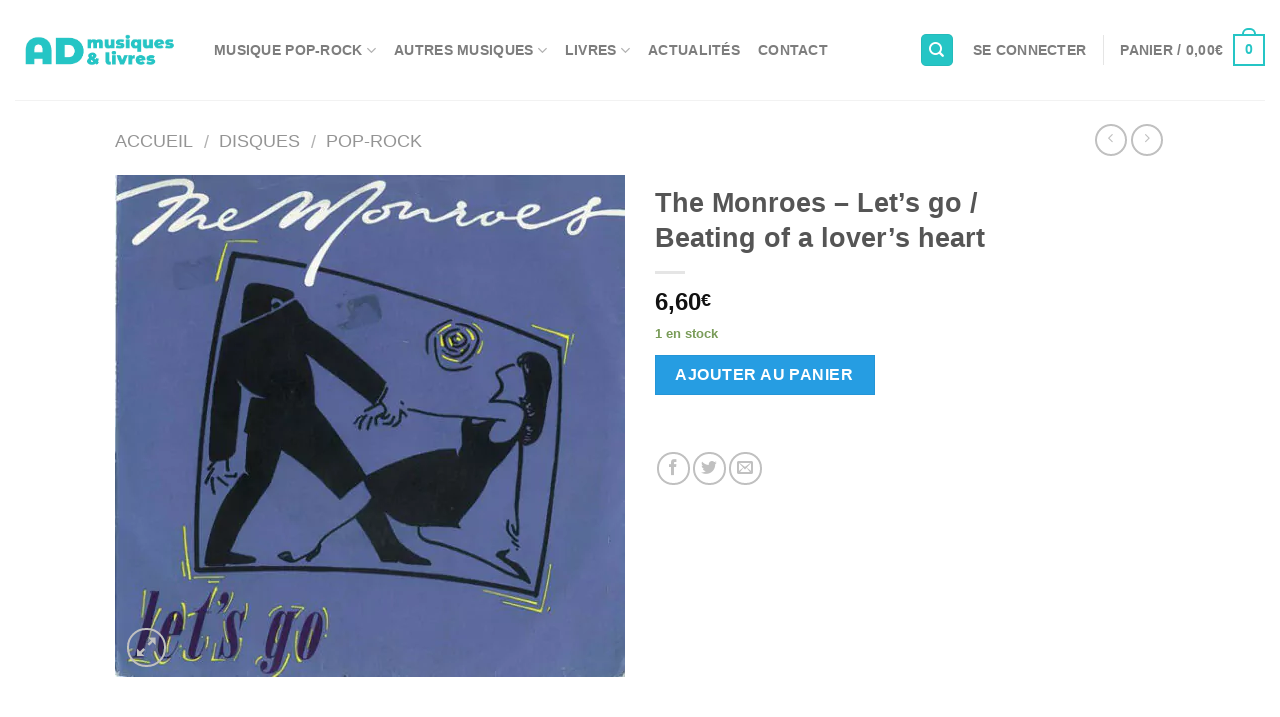

--- FILE ---
content_type: text/html; charset=UTF-8
request_url: https://admusiquesetlivres.fr/produit/the-monroes-lets-go/
body_size: 39786
content:
<!DOCTYPE html> <!--[if IE 9 ]><html lang="fr-FR" class="ie9 loading-site no-js"> <![endif]--> <!--[if IE 8 ]><html lang="fr-FR" class="ie8 loading-site no-js"> <![endif]--> <!--[if (gte IE 9)|!(IE)]><!--><html lang="fr-FR" class="loading-site no-js"> <!--<![endif]--><head><meta charset="UTF-8" /><meta name="viewport" content="width=device-width, initial-scale=1.0, maximum-scale=1.0, user-scalable=no" /><link rel="profile" href="http://gmpg.org/xfn/11" /><link rel="pingback" href="https://admusiquesetlivres.fr/xmlrpc.php" /> <script defer src="[data-uri]"></script> <meta name='robots' content='index, follow, max-image-preview:large, max-snippet:-1, max-video-preview:-1' /><style>img:is([sizes="auto" i],[sizes^="auto," i]){contain-intrinsic-size:3000px 1500px}</style><title>The Monroes - Let&#039;s go / Beating of a lover&#039;s heart</title><link rel="canonical" href="https://admusiquesetlivres.fr/produit/the-monroes-lets-go/" /><meta property="og:locale" content="fr_FR" /><meta property="og:type" content="article" /><meta property="og:title" content="The Monroes - Let&#039;s go / Beating of a lover&#039;s heart" /><meta property="og:description" content="Duo masculin norvégien, formé à Oslo en 1983 Les membres : Eivind Rølles (né en 1959, mort en 2013, chanteur, parolier, claviériste, batteur), Lage Fosheim (musicien mort en 2013) Portrait du duo" /><meta property="og:url" content="https://admusiquesetlivres.fr/produit/the-monroes-lets-go/" /><meta property="og:site_name" content="AD Musiques et Livres" /><meta property="article:modified_time" content="2022-08-15T19:11:38+00:00" /><meta property="og:image" content="https://admusiquesetlivres.fr/wp-content/uploads/2019/02/the-monroes-lets-go.jpg" /><meta property="og:image:width" content="537" /><meta property="og:image:height" content="529" /><meta property="og:image:type" content="image/jpeg" /><meta name="twitter:card" content="summary_large_image" /><meta name="twitter:label1" content="Durée de lecture estimée" /><meta name="twitter:data1" content="1 minute" /> <script type="application/ld+json" class="yoast-schema-graph">{"@context":"https://schema.org","@graph":[{"@type":"WebPage","@id":"https://admusiquesetlivres.fr/produit/the-monroes-lets-go/","url":"https://admusiquesetlivres.fr/produit/the-monroes-lets-go/","name":"The Monroes - Let's go / Beating of a lover's heart","isPartOf":{"@id":"https://admusiquesetlivres.fr/#website"},"primaryImageOfPage":{"@id":"https://admusiquesetlivres.fr/produit/the-monroes-lets-go/#primaryimage"},"image":{"@id":"https://admusiquesetlivres.fr/produit/the-monroes-lets-go/#primaryimage"},"thumbnailUrl":"https://admusiquesetlivres.fr/wp-content/uploads/2019/02/the-monroes-lets-go.jpg","datePublished":"2019-02-15T21:01:48+00:00","dateModified":"2022-08-15T19:11:38+00:00","breadcrumb":{"@id":"https://admusiquesetlivres.fr/produit/the-monroes-lets-go/#breadcrumb"},"inLanguage":"fr-FR","potentialAction":[{"@type":"ReadAction","target":["https://admusiquesetlivres.fr/produit/the-monroes-lets-go/"]}]},{"@type":"ImageObject","inLanguage":"fr-FR","@id":"https://admusiquesetlivres.fr/produit/the-monroes-lets-go/#primaryimage","url":"https://admusiquesetlivres.fr/wp-content/uploads/2019/02/the-monroes-lets-go.jpg","contentUrl":"https://admusiquesetlivres.fr/wp-content/uploads/2019/02/the-monroes-lets-go.jpg","width":537,"height":529},{"@type":"BreadcrumbList","@id":"https://admusiquesetlivres.fr/produit/the-monroes-lets-go/#breadcrumb","itemListElement":[{"@type":"ListItem","position":1,"name":"Accueil","item":"https://admusiquesetlivres.fr/"},{"@type":"ListItem","position":2,"name":"Boutique","item":"https://admusiquesetlivres.fr/boutique/"},{"@type":"ListItem","position":3,"name":"The Monroes &#8211; Let&#8217;s go / Beating of a lover&#8217;s heart"}]},{"@type":"WebSite","@id":"https://admusiquesetlivres.fr/#website","url":"https://admusiquesetlivres.fr/","name":"AD Musiques et Livres","description":"Vente de disques et de livres","potentialAction":[{"@type":"SearchAction","target":{"@type":"EntryPoint","urlTemplate":"https://admusiquesetlivres.fr/?s={search_term_string}"},"query-input":{"@type":"PropertyValueSpecification","valueRequired":true,"valueName":"search_term_string"}}],"inLanguage":"fr-FR"}]}</script> <link rel="alternate" type="application/rss+xml" title="AD Musiques et Livres &raquo; Flux" href="https://admusiquesetlivres.fr/feed/" /><link rel="alternate" type="application/rss+xml" title="AD Musiques et Livres &raquo; Flux des commentaires" href="https://admusiquesetlivres.fr/comments/feed/" /> <script defer src="[data-uri]"></script> <link rel='stylesheet' id='dashicons-css' href='https://admusiquesetlivres.fr/wp-includes/css/dashicons.min.css?ver=6.8.3' type='text/css' media='all' /><link rel='stylesheet' id='post-views-counter-frontend-css' href='https://admusiquesetlivres.fr/wp-content/plugins/post-views-counter/css/frontend.min.css?ver=1.5.5' type='text/css' media='all' /><style id='wp-emoji-styles-inline-css' type='text/css'>img.wp-smiley,img.emoji{display:inline !important;border:none !important;box-shadow:none !important;height:1em !important;width:1em !important;margin:0 .07em !important;vertical-align:-.1em !important;background:0 0 !important;padding:0 !important}</style><link rel='stylesheet' id='wp-block-library-css' href='https://admusiquesetlivres.fr/wp-includes/css/dist/block-library/style.min.css?ver=6.8.3' type='text/css' media='all' /><style id='classic-theme-styles-inline-css' type='text/css'>/*! This file is auto-generated */
.wp-block-button__link{color:#fff;background-color:#32373c;border-radius:9999px;box-shadow:none;text-decoration:none;padding:calc(.667em + 2px) calc(1.333em + 2px);font-size:1.125em}.wp-block-file__button{background:#32373c;color:#fff;text-decoration:none}</style><style id='global-styles-inline-css' type='text/css'>:root{--wp--preset--aspect-ratio--square:1;--wp--preset--aspect-ratio--4-3:4/3;--wp--preset--aspect-ratio--3-4:3/4;--wp--preset--aspect-ratio--3-2:3/2;--wp--preset--aspect-ratio--2-3:2/3;--wp--preset--aspect-ratio--16-9:16/9;--wp--preset--aspect-ratio--9-16:9/16;--wp--preset--color--black:#000;--wp--preset--color--cyan-bluish-gray:#abb8c3;--wp--preset--color--white:#fff;--wp--preset--color--pale-pink:#f78da7;--wp--preset--color--vivid-red:#cf2e2e;--wp--preset--color--luminous-vivid-orange:#ff6900;--wp--preset--color--luminous-vivid-amber:#fcb900;--wp--preset--color--light-green-cyan:#7bdcb5;--wp--preset--color--vivid-green-cyan:#00d084;--wp--preset--color--pale-cyan-blue:#8ed1fc;--wp--preset--color--vivid-cyan-blue:#0693e3;--wp--preset--color--vivid-purple:#9b51e0;--wp--preset--gradient--vivid-cyan-blue-to-vivid-purple:linear-gradient(135deg,rgba(6,147,227,1) 0%,#9b51e0 100%);--wp--preset--gradient--light-green-cyan-to-vivid-green-cyan:linear-gradient(135deg,#7adcb4 0%,#00d082 100%);--wp--preset--gradient--luminous-vivid-amber-to-luminous-vivid-orange:linear-gradient(135deg,rgba(252,185,0,1) 0%,rgba(255,105,0,1) 100%);--wp--preset--gradient--luminous-vivid-orange-to-vivid-red:linear-gradient(135deg,rgba(255,105,0,1) 0%,#cf2e2e 100%);--wp--preset--gradient--very-light-gray-to-cyan-bluish-gray:linear-gradient(135deg,#eee 0%,#a9b8c3 100%);--wp--preset--gradient--cool-to-warm-spectrum:linear-gradient(135deg,#4aeadc 0%,#9778d1 20%,#cf2aba 40%,#ee2c82 60%,#fb6962 80%,#fef84c 100%);--wp--preset--gradient--blush-light-purple:linear-gradient(135deg,#ffceec 0%,#9896f0 100%);--wp--preset--gradient--blush-bordeaux:linear-gradient(135deg,#fecda5 0%,#fe2d2d 50%,#6b003e 100%);--wp--preset--gradient--luminous-dusk:linear-gradient(135deg,#ffcb70 0%,#c751c0 50%,#4158d0 100%);--wp--preset--gradient--pale-ocean:linear-gradient(135deg,#fff5cb 0%,#b6e3d4 50%,#33a7b5 100%);--wp--preset--gradient--electric-grass:linear-gradient(135deg,#caf880 0%,#71ce7e 100%);--wp--preset--gradient--midnight:linear-gradient(135deg,#020381 0%,#2874fc 100%);--wp--preset--font-size--small:13px;--wp--preset--font-size--medium:20px;--wp--preset--font-size--large:36px;--wp--preset--font-size--x-large:42px;--wp--preset--spacing--20:.44rem;--wp--preset--spacing--30:.67rem;--wp--preset--spacing--40:1rem;--wp--preset--spacing--50:1.5rem;--wp--preset--spacing--60:2.25rem;--wp--preset--spacing--70:3.38rem;--wp--preset--spacing--80:5.06rem;--wp--preset--shadow--natural:6px 6px 9px rgba(0,0,0,.2);--wp--preset--shadow--deep:12px 12px 50px rgba(0,0,0,.4);--wp--preset--shadow--sharp:6px 6px 0px rgba(0,0,0,.2);--wp--preset--shadow--outlined:6px 6px 0px -3px rgba(255,255,255,1),6px 6px rgba(0,0,0,1);--wp--preset--shadow--crisp:6px 6px 0px rgba(0,0,0,1)}:where(.is-layout-flex){gap:.5em}:where(.is-layout-grid){gap:.5em}body .is-layout-flex{display:flex}.is-layout-flex{flex-wrap:wrap;align-items:center}.is-layout-flex>:is(*,div){margin:0}body .is-layout-grid{display:grid}.is-layout-grid>:is(*,div){margin:0}:where(.wp-block-columns.is-layout-flex){gap:2em}:where(.wp-block-columns.is-layout-grid){gap:2em}:where(.wp-block-post-template.is-layout-flex){gap:1.25em}:where(.wp-block-post-template.is-layout-grid){gap:1.25em}.has-black-color{color:var(--wp--preset--color--black) !important}.has-cyan-bluish-gray-color{color:var(--wp--preset--color--cyan-bluish-gray) !important}.has-white-color{color:var(--wp--preset--color--white) !important}.has-pale-pink-color{color:var(--wp--preset--color--pale-pink) !important}.has-vivid-red-color{color:var(--wp--preset--color--vivid-red) !important}.has-luminous-vivid-orange-color{color:var(--wp--preset--color--luminous-vivid-orange) !important}.has-luminous-vivid-amber-color{color:var(--wp--preset--color--luminous-vivid-amber) !important}.has-light-green-cyan-color{color:var(--wp--preset--color--light-green-cyan) !important}.has-vivid-green-cyan-color{color:var(--wp--preset--color--vivid-green-cyan) !important}.has-pale-cyan-blue-color{color:var(--wp--preset--color--pale-cyan-blue) !important}.has-vivid-cyan-blue-color{color:var(--wp--preset--color--vivid-cyan-blue) !important}.has-vivid-purple-color{color:var(--wp--preset--color--vivid-purple) !important}.has-black-background-color{background-color:var(--wp--preset--color--black) !important}.has-cyan-bluish-gray-background-color{background-color:var(--wp--preset--color--cyan-bluish-gray) !important}.has-white-background-color{background-color:var(--wp--preset--color--white) !important}.has-pale-pink-background-color{background-color:var(--wp--preset--color--pale-pink) !important}.has-vivid-red-background-color{background-color:var(--wp--preset--color--vivid-red) !important}.has-luminous-vivid-orange-background-color{background-color:var(--wp--preset--color--luminous-vivid-orange) !important}.has-luminous-vivid-amber-background-color{background-color:var(--wp--preset--color--luminous-vivid-amber) !important}.has-light-green-cyan-background-color{background-color:var(--wp--preset--color--light-green-cyan) !important}.has-vivid-green-cyan-background-color{background-color:var(--wp--preset--color--vivid-green-cyan) !important}.has-pale-cyan-blue-background-color{background-color:var(--wp--preset--color--pale-cyan-blue) !important}.has-vivid-cyan-blue-background-color{background-color:var(--wp--preset--color--vivid-cyan-blue) !important}.has-vivid-purple-background-color{background-color:var(--wp--preset--color--vivid-purple) !important}.has-black-border-color{border-color:var(--wp--preset--color--black) !important}.has-cyan-bluish-gray-border-color{border-color:var(--wp--preset--color--cyan-bluish-gray) !important}.has-white-border-color{border-color:var(--wp--preset--color--white) !important}.has-pale-pink-border-color{border-color:var(--wp--preset--color--pale-pink) !important}.has-vivid-red-border-color{border-color:var(--wp--preset--color--vivid-red) !important}.has-luminous-vivid-orange-border-color{border-color:var(--wp--preset--color--luminous-vivid-orange) !important}.has-luminous-vivid-amber-border-color{border-color:var(--wp--preset--color--luminous-vivid-amber) !important}.has-light-green-cyan-border-color{border-color:var(--wp--preset--color--light-green-cyan) !important}.has-vivid-green-cyan-border-color{border-color:var(--wp--preset--color--vivid-green-cyan) !important}.has-pale-cyan-blue-border-color{border-color:var(--wp--preset--color--pale-cyan-blue) !important}.has-vivid-cyan-blue-border-color{border-color:var(--wp--preset--color--vivid-cyan-blue) !important}.has-vivid-purple-border-color{border-color:var(--wp--preset--color--vivid-purple) !important}.has-vivid-cyan-blue-to-vivid-purple-gradient-background{background:var(--wp--preset--gradient--vivid-cyan-blue-to-vivid-purple) !important}.has-light-green-cyan-to-vivid-green-cyan-gradient-background{background:var(--wp--preset--gradient--light-green-cyan-to-vivid-green-cyan) !important}.has-luminous-vivid-amber-to-luminous-vivid-orange-gradient-background{background:var(--wp--preset--gradient--luminous-vivid-amber-to-luminous-vivid-orange) !important}.has-luminous-vivid-orange-to-vivid-red-gradient-background{background:var(--wp--preset--gradient--luminous-vivid-orange-to-vivid-red) !important}.has-very-light-gray-to-cyan-bluish-gray-gradient-background{background:var(--wp--preset--gradient--very-light-gray-to-cyan-bluish-gray) !important}.has-cool-to-warm-spectrum-gradient-background{background:var(--wp--preset--gradient--cool-to-warm-spectrum) !important}.has-blush-light-purple-gradient-background{background:var(--wp--preset--gradient--blush-light-purple) !important}.has-blush-bordeaux-gradient-background{background:var(--wp--preset--gradient--blush-bordeaux) !important}.has-luminous-dusk-gradient-background{background:var(--wp--preset--gradient--luminous-dusk) !important}.has-pale-ocean-gradient-background{background:var(--wp--preset--gradient--pale-ocean) !important}.has-electric-grass-gradient-background{background:var(--wp--preset--gradient--electric-grass) !important}.has-midnight-gradient-background{background:var(--wp--preset--gradient--midnight) !important}.has-small-font-size{font-size:var(--wp--preset--font-size--small) !important}.has-medium-font-size{font-size:var(--wp--preset--font-size--medium) !important}.has-large-font-size{font-size:var(--wp--preset--font-size--large) !important}.has-x-large-font-size{font-size:var(--wp--preset--font-size--x-large) !important}:where(.wp-block-post-template.is-layout-flex){gap:1.25em}:where(.wp-block-post-template.is-layout-grid){gap:1.25em}:where(.wp-block-columns.is-layout-flex){gap:2em}:where(.wp-block-columns.is-layout-grid){gap:2em}:root :where(.wp-block-pullquote){font-size:1.5em;line-height:1.6}</style><link rel='stylesheet' id='contact-form-7-css' href='https://admusiquesetlivres.fr/wp-content/cache/autoptimize/css/autoptimize_single_64ac31699f5326cb3c76122498b76f66.css?ver=6.1.4' type='text/css' media='all' /><link rel='stylesheet' id='cookies-and-content-security-policy-css' href='https://admusiquesetlivres.fr/wp-content/plugins/cookies-and-content-security-policy/css/cookies-and-content-security-policy.min.css?ver=2.35' type='text/css' media='all' /><link rel='stylesheet' id='stripe-handler-ng-style-css' href='https://admusiquesetlivres.fr/wp-content/cache/autoptimize/css/autoptimize_single_aa4b8db3479519b496c29ed10208f545.css?ver=2.0.96' type='text/css' media='all' /><link rel='stylesheet' id='photoswipe-css' href='https://admusiquesetlivres.fr/wp-content/plugins/woocommerce/assets/css/photoswipe/photoswipe.min.css?ver=10.4.3' type='text/css' media='all' /><link rel='stylesheet' id='photoswipe-default-skin-css' href='https://admusiquesetlivres.fr/wp-content/plugins/woocommerce/assets/css/photoswipe/default-skin/default-skin.min.css?ver=10.4.3' type='text/css' media='all' /><style id='woocommerce-inline-inline-css' type='text/css'>.woocommerce form .form-row .required{visibility:visible}</style><link rel='stylesheet' id='WCPAY_EXPRESS_CHECKOUT_ECE-css' href='https://admusiquesetlivres.fr/wp-content/cache/autoptimize/css/autoptimize_single_910f80ff40bf5fcc97b5d57da9496d5c.css?ver=10.4.0' type='text/css' media='all' /><link rel='stylesheet' id='flatsome-icons-css' href='https://admusiquesetlivres.fr/wp-content/cache/autoptimize/css/autoptimize_single_0a562076dc9cf2d69817b7fc435b06cb.css?ver=3.3' type='text/css' media='all' /><link rel='stylesheet' id='flatsome-main-css' href='https://admusiquesetlivres.fr/wp-content/cache/autoptimize/css/autoptimize_single_75390850d9b8c50a6ed0724f58bb8dbf.css?ver=3.6.1' type='text/css' media='all' /><link rel='stylesheet' id='flatsome-shop-css' href='https://admusiquesetlivres.fr/wp-content/cache/autoptimize/css/autoptimize_single_fe704670e6376fceee5a8802ccc2d861.css?ver=3.6.1' type='text/css' media='all' /><link rel='stylesheet' id='flatsome-style-css' href='https://admusiquesetlivres.fr/wp-content/themes/flatsome/style.css?ver=3.6.1' type='text/css' media='all' /> <script type="text/javascript" src="https://admusiquesetlivres.fr/wp-includes/js/jquery/jquery.min.js?ver=3.7.1" id="jquery-core-js"></script> <script defer type="text/javascript" src="https://admusiquesetlivres.fr/wp-includes/js/jquery/jquery-migrate.min.js?ver=3.4.1" id="jquery-migrate-js"></script> <script type="text/javascript" src="https://admusiquesetlivres.fr/wp-content/plugins/woocommerce/assets/js/jquery-blockui/jquery.blockUI.min.js?ver=2.7.0-wc.10.4.3" id="wc-jquery-blockui-js" defer="defer" data-wp-strategy="defer"></script> <script defer id="wc-add-to-cart-js-extra" src="[data-uri]"></script> <script type="text/javascript" src="https://admusiquesetlivres.fr/wp-content/plugins/woocommerce/assets/js/frontend/add-to-cart.min.js?ver=10.4.3" id="wc-add-to-cart-js" defer="defer" data-wp-strategy="defer"></script> <script type="text/javascript" src="https://admusiquesetlivres.fr/wp-content/plugins/woocommerce/assets/js/photoswipe/photoswipe.min.js?ver=4.1.1-wc.10.4.3" id="wc-photoswipe-js" defer="defer" data-wp-strategy="defer"></script> <script type="text/javascript" src="https://admusiquesetlivres.fr/wp-content/plugins/woocommerce/assets/js/photoswipe/photoswipe-ui-default.min.js?ver=4.1.1-wc.10.4.3" id="wc-photoswipe-ui-default-js" defer="defer" data-wp-strategy="defer"></script> <script defer id="wc-single-product-js-extra" src="[data-uri]"></script> <script type="text/javascript" src="https://admusiquesetlivres.fr/wp-content/plugins/woocommerce/assets/js/frontend/single-product.min.js?ver=10.4.3" id="wc-single-product-js" defer="defer" data-wp-strategy="defer"></script> <script type="text/javascript" src="https://admusiquesetlivres.fr/wp-content/plugins/woocommerce/assets/js/js-cookie/js.cookie.min.js?ver=2.1.4-wc.10.4.3" id="wc-js-cookie-js" defer="defer" data-wp-strategy="defer"></script> <script defer id="woocommerce-js-extra" src="[data-uri]"></script> <script type="text/javascript" src="https://admusiquesetlivres.fr/wp-content/plugins/woocommerce/assets/js/frontend/woocommerce.min.js?ver=10.4.3" id="woocommerce-js" defer="defer" data-wp-strategy="defer"></script> <script defer id="WCPAY_ASSETS-js-extra" src="[data-uri]"></script> <link rel="https://api.w.org/" href="https://admusiquesetlivres.fr/wp-json/" /><link rel="alternate" title="JSON" type="application/json" href="https://admusiquesetlivres.fr/wp-json/wp/v2/product/6970" /><link rel="EditURI" type="application/rsd+xml" title="RSD" href="https://admusiquesetlivres.fr/xmlrpc.php?rsd" /><meta name="generator" content="WordPress 6.8.3" /><meta name="generator" content="WooCommerce 10.4.3" /><link rel='shortlink' href='https://admusiquesetlivres.fr/?p=6970' /><link rel="alternate" title="oEmbed (JSON)" type="application/json+oembed" href="https://admusiquesetlivres.fr/wp-json/oembed/1.0/embed?url=https%3A%2F%2Fadmusiquesetlivres.fr%2Fproduit%2Fthe-monroes-lets-go%2F" /><link rel="alternate" title="oEmbed (XML)" type="text/xml+oembed" href="https://admusiquesetlivres.fr/wp-json/oembed/1.0/embed?url=https%3A%2F%2Fadmusiquesetlivres.fr%2Fproduit%2Fthe-monroes-lets-go%2F&#038;format=xml" /><style>.bg{opacity:0;transition:opacity 1s;-webkit-transition:opacity 1s}.bg-loaded{opacity:1}</style><!--[if IE]><link rel="stylesheet" type="text/css" href="https://admusiquesetlivres.fr/wp-content/themes/flatsome/assets/css/ie-fallback.css"><script src="//cdnjs.cloudflare.com/ajax/libs/html5shiv/3.6.1/html5shiv.js"></script><script>var head = document.getElementsByTagName('head')[0],style = document.createElement('style');style.type = 'text/css';style.styleSheet.cssText = ':before,:after{content:none !important';head.appendChild(style);setTimeout(function(){head.removeChild(style);}, 0);</script><script src="https://admusiquesetlivres.fr/wp-content/themes/flatsome/assets/libs/ie-flexibility.js"></script><![endif]--> <script defer src="[data-uri]"></script> <noscript><style>.woocommerce-product-gallery{opacity:1 !important}</style></noscript><style type="text/css" id="cookies-and-content-security-policy-css-custom"></style><style id="custom-css" type="text/css">:root{--primary-color:#25c5c5}.header-main{height:100px}#logo img{max-height:100px}#logo{width:169px}.header-bottom{min-height:10px}.header-top{min-height:30px}.transparent .header-main{height:30px}.transparent #logo img{max-height:30px}.has-transparent+.page-title:first-of-type,.has-transparent+#main>.page-title,.has-transparent+#main>div>.page-title,.has-transparent+#main .page-header-wrapper:first-of-type .page-title{padding-top:30px}.header.show-on-scroll,.stuck .header-main{height:70px!important}.stuck #logo img{max-height:70px!important}.search-form{width:100%}.header-bg-color,.header-wrapper{background-color:rgba(255,255,255,.9)}.header-bottom{background-color:#f1f1f1}.header-main .nav>li>a{line-height:16px}.stuck .header-main .nav>li>a{line-height:50px}@media (max-width:549px){.header-main{height:70px}#logo img{max-height:70px}}.nav-dropdown{font-size:100%}.accordion-title.active,.has-icon-bg .icon .icon-inner,.logo a,.primary.is-underline,.primary.is-link,.badge-outline .badge-inner,.nav-outline>li.active>a,.nav-outline>li.active>a,.cart-icon strong,[data-color=primary],.is-outline.primary{color:#25c5c5}[data-text-color=primary]{color:#25c5c5!important}.scroll-to-bullets a,.featured-title,.label-new.menu-item>a:after,.nav-pagination>li>.current,.nav-pagination>li>span:hover,.nav-pagination>li>a:hover,.has-hover:hover .badge-outline .badge-inner,button[type=submit],.button.wc-forward:not(.checkout):not(.checkout-button),.button.submit-button,.button.primary:not(.is-outline),.featured-table .title,.is-outline:hover,.has-icon:hover .icon-label,.nav-dropdown-bold .nav-column li>a:hover,.nav-dropdown.nav-dropdown-bold>li>a:hover,.nav-dropdown-bold.dark .nav-column li>a:hover,.nav-dropdown.nav-dropdown-bold.dark>li>a:hover,.is-outline:hover,.tagcloud a:hover,.grid-tools a,input[type=submit]:not(.is-form),.box-badge:hover .box-text,input.button.alt,.nav-box>li>a:hover,.nav-box>li.active>a,.nav-pills>li.active>a,.current-dropdown .cart-icon strong,.cart-icon:hover strong,.nav-line-bottom>li>a:before,.nav-line-grow>li>a:before,.nav-line>li>a:before,.banner,.header-top,.slider-nav-circle .flickity-prev-next-button:hover svg,.slider-nav-circle .flickity-prev-next-button:hover .arrow,.primary.is-outline:hover,.button.primary:not(.is-outline),input[type=submit].primary,input[type=submit].primary,input[type=reset].button,input[type=button].primary,.badge-inner{background-color:#25c5c5}.nav-vertical.nav-tabs>li.active>a,.scroll-to-bullets a.active,.nav-pagination>li>.current,.nav-pagination>li>span:hover,.nav-pagination>li>a:hover,.has-hover:hover .badge-outline .badge-inner,.accordion-title.active,.featured-table,.is-outline:hover,.tagcloud a:hover,blockquote,.has-border,.cart-icon strong:after,.cart-icon strong,.blockUI:before,.processing:before,.loading-spin,.slider-nav-circle .flickity-prev-next-button:hover svg,.slider-nav-circle .flickity-prev-next-button:hover .arrow,.primary.is-outline:hover{border-color:#25c5c5}.nav-tabs>li.active>a{border-top-color:#25c5c5}.widget_shopping_cart_content .blockUI.blockOverlay:before{border-left-color:#25c5c5}.woocommerce-checkout-review-order .blockUI.blockOverlay:before{border-left-color:#25c5c5}.slider .flickity-prev-next-button:hover svg,.slider .flickity-prev-next-button:hover .arrow{fill:#25c5c5}[data-icon-label]:after,.secondary.is-underline:hover,.secondary.is-outline:hover,.icon-label,.button.secondary:not(.is-outline),.button.alt:not(.is-outline),.badge-inner.on-sale,.button.checkout,.single_add_to_cart_button{background-color:#269de2}.secondary.is-underline,.secondary.is-link,.secondary.is-outline,.stars a.active,.star-rating:before,.woocommerce-page .star-rating:before,.star-rating span:before,.color-secondary{color:#269de2}[data-text-color=secondary]{color:#269de2!important}.secondary.is-outline:hover{border-color:#269de2}.success.is-underline:hover,.success.is-outline:hover,.success{background-color:#81d742}.success-color,.success.is-link,.success.is-outline{color:#81d742}.success-border{border-color:#81d742!important}.alert.is-underline:hover,.alert.is-outline:hover,.alert{background-color:#d33}.alert.is-link,.alert.is-outline,.color-alert{color:#d33}body{font-size:100%}body{font-family:"Montserrat",sans-serif}body{font-weight:500}.nav>li>a{font-family:"Ubuntu Condensed",sans-serif}.nav>li>a{font-weight:0}h1,h2,h3,h4,h5,h6,.heading-font,.off-canvas-center .nav-sidebar.nav-vertical>li>a{font-family:"Montserrat",sans-serif}h1,h2,h3,h4,h5,h6,.heading-font,.banner h1,.banner h2{font-weight:800}.alt-font{font-family:"Dancing Script",sans-serif}a{color:#0f0f0f}a:hover{color:#25c5c5}.tagcloud a:hover{border-color:#25c5c5;background-color:#25c5c5}.shop-page-title.featured-title .title-bg{background-image:url(https://admusiquesetlivres.fr/wp-content/uploads/2019/02/the-monroes-lets-go.jpg)!important}@media screen and (min-width:550px){.products .box-vertical .box-image{min-width:247px!important;width:247px!important}}.footer-2{background-color:#383838}.page-title-small+main .product-container>.row{padding-top:0}.label-new.menu-item>a:after{content:"Nouveau"}.label-hot.menu-item>a:after{content:"Hot"}.label-sale.menu-item>a:after{content:"En action"}.label-popular.menu-item>a:after{content:"Populaire"}</style><style type="text/css" id="wp-custom-css">.woocommerce-noreviews{display:none}#comments{display:none}#review_form_wrapper{display:none}.product_meta{display:none}.large-10 col pb-0 mb-0{display:none}.woocommerce-ordering{display:none}#textecentre{padding-left:25%;padding-right:25%}</style></head><body class="wp-singular product-template-default single single-product postid-6970 wp-theme-flatsome theme-flatsome woocommerce woocommerce-page woocommerce-no-js full-width lightbox nav-dropdown-has-arrow"> <a class="skip-link screen-reader-text" href="#main">Skip to content</a><div id="wrapper"><header id="header" class="header header-full-width has-sticky sticky-jump"><div class="header-wrapper"><div id="masthead" class="header-main "><div class="header-inner flex-row container logo-left medium-logo-center" role="navigation"><div id="logo" class="flex-col logo"> <a href="https://admusiquesetlivres.fr/" title="AD Musiques et Livres - Vente de disques et de livres" rel="home"> <img width="169" height="100" src="https://admusiquesetlivres.fr/wp-content/uploads/2019/04/disques-neufs-et-occasion-vinyles.png" class="header_logo header-logo" alt="AD Musiques et Livres"/><img  width="169" height="100" src="https://admusiquesetlivres.fr/wp-content/uploads/2019/04/disques-neufs-et-occasion-vinyles.png" class="header-logo-dark" alt="AD Musiques et Livres"/></a></div><div class="flex-col show-for-medium flex-left"><ul class="mobile-nav nav nav-left "><li class="nav-icon has-icon"><div class="header-button"> <a href="#" data-open="#main-menu" data-pos="center" data-bg="main-menu-overlay" data-color="" class="icon primary button circle is-small" aria-controls="main-menu" aria-expanded="false"> <i class="icon-menu" ></i> </a></div></li></ul></div><div class="flex-col hide-for-medium flex-left
 flex-grow"><ul class="header-nav header-nav-main nav nav-left  nav-size-medium nav-spacing-medium nav-uppercase" ><li id="menu-item-52" class="menu-item menu-item-type-custom menu-item-object-custom menu-item-has-children  menu-item-52 has-dropdown"><a href="https://admusiquesetlivres.fr/categorie-produit/pop-rock/" class="nav-top-link">Musique Pop-rock<i class="icon-angle-down" ></i></a><ul class='nav-dropdown nav-dropdown-bold'><li id="menu-item-72" class="menu-item menu-item-type-custom menu-item-object-custom  menu-item-72"><a href="https://admusiquesetlivres.fr/categorie-produit/pop-rock/ambiances/">Ambiances</a></li><li id="menu-item-12097" class="menu-item menu-item-type-custom menu-item-object-custom  menu-item-12097"><a href="https://admusiquesetlivres.fr/categorie-produit/disques/pop-rock/annees-60-et-avant/">Années 60 et avant</a></li><li id="menu-item-1084" class="menu-item menu-item-type-custom menu-item-object-custom  menu-item-1084"><a href="https://admusiquesetlivres.fr/categorie-produit/disques/pop-rock/annees-70/">Années 70</a></li><li id="menu-item-1083" class="menu-item menu-item-type-custom menu-item-object-custom  menu-item-1083"><a href="https://admusiquesetlivres.fr/categorie-produit/disques/pop-rock/annees-80/">Années 80</a></li><li id="menu-item-1082" class="menu-item menu-item-type-custom menu-item-object-custom  menu-item-1082"><a href="https://admusiquesetlivres.fr/categorie-produit/disques/pop-rock/annees-90-et-apres/">Années 90 et après</a></li><li id="menu-item-73" class="menu-item menu-item-type-custom menu-item-object-custom  menu-item-73"><a href="https://admusiquesetlivres.fr/categorie-produit/pop-rock/disco/">Disco</a></li><li id="menu-item-74" class="menu-item menu-item-type-custom menu-item-object-custom  menu-item-74"><a href="https://admusiquesetlivres.fr/categorie-produit/pop-rock/downtempo/">Downtempo</a></li><li id="menu-item-75" class="menu-item menu-item-type-custom menu-item-object-custom  menu-item-75"><a href="https://admusiquesetlivres.fr/categorie-produit/pop-rock/folk/">Folk</a></li><li id="menu-item-76" class="menu-item menu-item-type-custom menu-item-object-custom  menu-item-76"><a href="https://admusiquesetlivres.fr/categorie-produit/pop-rock/hard-rock/">Hard rock</a></li><li id="menu-item-77" class="menu-item menu-item-type-custom menu-item-object-custom  menu-item-77"><a href="https://admusiquesetlivres.fr/categorie-produit/pop-rock/house/">House</a></li><li id="menu-item-78" class="menu-item menu-item-type-custom menu-item-object-custom  menu-item-78"><a href="https://admusiquesetlivres.fr/categorie-produit/pop-rock/latin/">Latin</a></li><li id="menu-item-12095" class="menu-item menu-item-type-custom menu-item-object-custom  menu-item-12095"><a href="https://admusiquesetlivres.fr/categorie-produit/disques/pop-rock/maxi-45t/">Maxi 45T</a></li><li id="menu-item-1086" class="menu-item menu-item-type-custom menu-item-object-custom  menu-item-1086"><a href="https://admusiquesetlivres.fr/categorie-produit/disques/pop-rock/pop-rock-francais/">Pop-rock français</a></li><li id="menu-item-1085" class="menu-item menu-item-type-custom menu-item-object-custom  menu-item-1085"><a href="https://admusiquesetlivres.fr/categorie-produit/disques/pop-rock/pop-rock-des-iles/">Pop-rock des îles</a></li><li id="menu-item-101" class="menu-item menu-item-type-custom menu-item-object-custom  menu-item-101"><a href="https://admusiquesetlivres.fr/categorie-produit/pop-rock/raggae/">Raggae</a></li><li id="menu-item-12096" class="menu-item menu-item-type-custom menu-item-object-custom  menu-item-12096"><a href="https://admusiquesetlivres.fr/categorie-produit/disques/pop-rock/special-juke-box/">Spécial Juke-box</a></li><li id="menu-item-80" class="menu-item menu-item-type-custom menu-item-object-custom  menu-item-80"><a href="https://admusiquesetlivres.fr/categorie-produit/pop-rock/synth-pop/">Synth / Pop</a></li></ul></li><li id="menu-item-55" class="menu-item menu-item-type-custom menu-item-object-custom menu-item-has-children  menu-item-55 has-dropdown"><a href="https://admusiquesetlivres.fr/categorie-produit/autres-musiques/" class="nav-top-link">Autres musiques<i class="icon-angle-down" ></i></a><ul class='nav-dropdown nav-dropdown-bold'><li id="menu-item-56" class="menu-item menu-item-type-custom menu-item-object-custom  menu-item-56"><a href="https://admusiquesetlivres.fr/categorie-produit/disques/autres-musiques/enfance/">Enfance</a></li><li id="menu-item-57" class="menu-item menu-item-type-custom menu-item-object-custom  menu-item-57"><a href="https://admusiquesetlivres.fr/categorie-produit/autres-musiques/humour-fantaisie/">Humour et fantaisie</a></li><li id="menu-item-58" class="menu-item menu-item-type-custom menu-item-object-custom  menu-item-58"><a href="https://admusiquesetlivres.fr/categorie-produit/autres-musiques/inclassables/">Inclassables</a></li><li id="menu-item-59" class="menu-item menu-item-type-custom menu-item-object-custom  menu-item-59"><a href="https://admusiquesetlivres.fr/categorie-produit/autres-musiques/instrumental/">Instrumentales, expérimentales, relaxantes</a></li><li id="menu-item-60" class="menu-item menu-item-type-custom menu-item-object-custom  menu-item-60"><a href="https://admusiquesetlivres.fr/categorie-produit/autres-musiques/jazz/">Jazz</a></li><li id="menu-item-61" class="menu-item menu-item-type-custom menu-item-object-custom  menu-item-61"><a href="https://admusiquesetlivres.fr/categorie-produit/autres-musiques/musiques-de-films/">Musiques de films</a></li><li id="menu-item-62" class="menu-item menu-item-type-custom menu-item-object-custom  menu-item-62"><a href="https://admusiquesetlivres.fr/categorie-produit/autres-musiques/poesie-litterature-theatre/">Poésie, littérature, théâtre</a></li><li id="menu-item-68" class="menu-item menu-item-type-custom menu-item-object-custom  menu-item-68"><a href="https://admusiquesetlivres.fr/categorie-produit/disques/autres-musiques/varietes-etrangeres/">Variétés étrangères</a></li><li id="menu-item-64" class="menu-item menu-item-type-custom menu-item-object-custom  menu-item-64"><a href="https://admusiquesetlivres.fr/categorie-produit/autres-musiques/traditions/operettes-musettes/">Opérette, musette</a></li><li id="menu-item-65" class="menu-item menu-item-type-custom menu-item-object-custom  menu-item-65"><a href="https://admusiquesetlivres.fr/categorie-produit/disques/autres-musiques/traditions/">Traditions du monde</a></li><li id="menu-item-66" class="menu-item menu-item-type-custom menu-item-object-custom  menu-item-66"><a href="https://admusiquesetlivres.fr/categorie-produit/autres-musiques/traditions/religieux/">Religieux</a></li><li id="menu-item-67" class="menu-item menu-item-type-custom menu-item-object-custom  menu-item-67"><a href="https://admusiquesetlivres.fr/categorie-produit/autres-musiques/traditions/classique/">Classique</a></li><li id="menu-item-69" class="menu-item menu-item-type-custom menu-item-object-custom  menu-item-69"><a href="https://admusiquesetlivres.fr/categorie-produit/disques/autres-musiques/variete-de-langue-francaise/">Variété de langue française</a></li><li id="menu-item-2871" class="menu-item menu-item-type-custom menu-item-object-custom  menu-item-2871"><a href="https://admusiquesetlivres.fr/categorie-produit/autres-biens-culturels/livres-en-rapport-avec-la-musique/">Livres liés à la musique</a></li><li id="menu-item-2872" class="menu-item menu-item-type-custom menu-item-object-custom  menu-item-2872"><a href="https://admusiquesetlivres.fr/categorie-produit/autres-biens-culturels/materiels-lies-a-la-musique/">Matériels liés à la musique</a></li><li id="menu-item-12702" class="menu-item menu-item-type-custom menu-item-object-custom  menu-item-12702"><a href="https://admusiquesetlivres.fr/categorie-produit/disques/autres-musiques/dvd-vhs/">DVD &#038; VHS</a></li></ul></li><li id="menu-item-225" class="menu-item menu-item-type-custom menu-item-object-custom menu-item-has-children  menu-item-225 has-dropdown"><a href="https://admusiquesetlivres.fr/categorie-produit/livres/" class="nav-top-link">Livres<i class="icon-angle-down" ></i></a><ul class='nav-dropdown nav-dropdown-bold'><li id="menu-item-2830" class="menu-item menu-item-type-custom menu-item-object-custom menu-item-has-children  menu-item-2830 nav-dropdown-col"><a href="https://admusiquesetlivres.fr/categorie-produit/livres/litteratures/">Littératures</a><ul class='nav-column nav-dropdown-bold'><li id="menu-item-2821" class="menu-item menu-item-type-custom menu-item-object-custom  menu-item-2821"><a href="https://admusiquesetlivres.fr/categorie-produit/livres/litteratures/generale/">Générale</a></li><li id="menu-item-2822" class="menu-item menu-item-type-custom menu-item-object-custom  menu-item-2822"><a href="https://admusiquesetlivres.fr/categorie-produit/livres/litteratures/contemporaine/">Contemporaine</a></li><li id="menu-item-2823" class="menu-item menu-item-type-custom menu-item-object-custom  menu-item-2823"><a href="https://admusiquesetlivres.fr/categorie-produit/livres/litteratures/tunisienne/">Tunisienne</a></li><li id="menu-item-2824" class="menu-item menu-item-type-custom menu-item-object-custom  menu-item-2824"><a href="https://admusiquesetlivres.fr/categorie-produit/livres/litteratures/en-langues-etrangeres/">En langues étrangères</a></li><li id="menu-item-2825" class="menu-item menu-item-type-custom menu-item-object-custom  menu-item-2825"><a href="https://admusiquesetlivres.fr/categorie-produit/livres/litteratures/poesie/">Poésie</a></li><li id="menu-item-2826" class="menu-item menu-item-type-custom menu-item-object-custom  menu-item-2826"><a href="https://admusiquesetlivres.fr/categorie-produit/livres/litteratures/collections-de-poche/">Collections de poche</a></li><li id="menu-item-2827" class="menu-item menu-item-type-custom menu-item-object-custom  menu-item-2827"><a href="https://admusiquesetlivres.fr/categorie-produit/livres/litteratures/collections-reliees/">Collections reliées</a></li><li id="menu-item-2828" class="menu-item menu-item-type-custom menu-item-object-custom  menu-item-2828"><a href="https://admusiquesetlivres.fr/categorie-produit/livres/litteratures/policiers/">Policiers</a></li><li id="menu-item-2829" class="menu-item menu-item-type-custom menu-item-object-custom  menu-item-2829"><a href="https://admusiquesetlivres.fr/categorie-produit/livres/litteratures/romans-de-coeur/">Romans de cœur</a></li></ul></li><li id="menu-item-2831" class="menu-item menu-item-type-custom menu-item-object-custom menu-item-has-children  menu-item-2831 nav-dropdown-col"><a href="https://admusiquesetlivres.fr/categorie-produit/livres/documentaires/">Documentaires</a><ul class='nav-column nav-dropdown-bold'><li id="menu-item-234" class="menu-item menu-item-type-custom menu-item-object-custom  menu-item-234"><a href="https://admusiquesetlivres.fr/categorie-produit/documentaires/aventures-humaines/">Aventures humaines</a></li><li id="menu-item-226" class="menu-item menu-item-type-custom menu-item-object-custom  menu-item-226"><a href="https://admusiquesetlivres.fr/categorie-produit/documentaires/beaux-livres/">Beaux livres</a></li><li id="menu-item-227" class="menu-item menu-item-type-custom menu-item-object-custom  menu-item-227"><a href="https://admusiquesetlivres.fr/categorie-produit/documentaires/cuisine/">Cuisine</a></li><li id="menu-item-244" class="menu-item menu-item-type-custom menu-item-object-custom  menu-item-244"><a href="https://admusiquesetlivres.fr/categorie-produit/documentaires/dictionnaires-et-encyclopedies/">Dictionnaires et encyclopédies</a></li><li id="menu-item-233" class="menu-item menu-item-type-custom menu-item-object-custom  menu-item-233"><a href="https://admusiquesetlivres.fr/categorie-produit/documentaires/faits-de-societe/">Faits de société</a></li><li id="menu-item-229" class="menu-item menu-item-type-custom menu-item-object-custom  menu-item-229"><a href="https://admusiquesetlivres.fr/categorie-produit/documentaires/geographie/">Géographie</a></li><li id="menu-item-228" class="menu-item menu-item-type-custom menu-item-object-custom  menu-item-228"><a href="https://admusiquesetlivres.fr/categorie-produit/documentaires/histoire-civilisations/">Histoire et civilisations</a></li><li id="menu-item-237" class="menu-item menu-item-type-custom menu-item-object-custom  menu-item-237"><a href="https://admusiquesetlivres.fr/categorie-produit/documentaires/humour-et-distraction/">Humour et distraction</a></li><li id="menu-item-238" class="menu-item menu-item-type-custom menu-item-object-custom  menu-item-238"><a href="https://admusiquesetlivres.fr/categorie-produit/documentaires/informatique/">Informatique</a></li><li id="menu-item-240" class="menu-item menu-item-type-custom menu-item-object-custom  menu-item-240"><a href="https://admusiquesetlivres.fr/categorie-produit/documentaires/guides-juridiques-et-pratiques/">Guides juridiques et pratiques</a></li><li id="menu-item-241" class="menu-item menu-item-type-custom menu-item-object-custom  menu-item-241"><a href="https://admusiquesetlivres.fr/categorie-produit/documentaires/guides-de-voyages-et-randonnees/">Guides de voyages et randonnées</a></li><li id="menu-item-236" class="menu-item menu-item-type-custom menu-item-object-custom  menu-item-236"><a href="https://admusiquesetlivres.fr/categorie-produit/documentaires/loisirs-et-loisirs-creatifs/">Loisirs et loisirs créatifs</a></li><li id="menu-item-245" class="menu-item menu-item-type-custom menu-item-object-custom  menu-item-245"><a href="https://admusiquesetlivres.fr/categorie-produit/documentaires/manuels-scolaires/">Manuels scolaires</a></li><li id="menu-item-230" class="menu-item menu-item-type-custom menu-item-object-custom  menu-item-230"><a href="https://admusiquesetlivres.fr/categorie-produit/documentaires/nature-animaux-jardin/">Nature, animaux, jardin</a></li><li id="menu-item-235" class="menu-item menu-item-type-custom menu-item-object-custom  menu-item-235"><a href="https://admusiquesetlivres.fr/categorie-produit/documentaires/psychologie-education-sexualite/">Psychologie, éducation, sexualité</a></li><li id="menu-item-246" class="menu-item menu-item-type-custom menu-item-object-custom  menu-item-246"><a href="https://admusiquesetlivres.fr/categorie-produit/documentaires/revues-et-magazines/">Revues et magazines</a></li><li id="menu-item-239" class="menu-item menu-item-type-custom menu-item-object-custom  menu-item-239"><a href="https://admusiquesetlivres.fr/categorie-produit/documentaires/sciences-et-techniques/">Sciences et techniques</a></li><li id="menu-item-243" class="menu-item menu-item-type-custom menu-item-object-custom  menu-item-243"><a href="https://admusiquesetlivres.fr/categorie-produit/documentaires/spiritualite-religions-esoterisme/">Spiritualité, religion, ésotérisme</a></li><li id="menu-item-231" class="menu-item menu-item-type-custom menu-item-object-custom  menu-item-231"><a href="https://admusiquesetlivres.fr/categorie-produit/documentaires/sports-et-loisirs/">Sports et loisirs</a></li><li id="menu-item-242" class="menu-item menu-item-type-custom menu-item-object-custom  menu-item-242"><a href="https://admusiquesetlivres.fr/categorie-produit/documentaires/vie-culturelle/">Vie culturelle</a></li><li id="menu-item-232" class="menu-item menu-item-type-custom menu-item-object-custom  menu-item-232"><a href="https://admusiquesetlivres.fr/categorie-produit/documentaires/vie-pratique/">Vie pratique</a></li></ul></li><li id="menu-item-2842" class="menu-item menu-item-type-custom menu-item-object-custom menu-item-has-children  menu-item-2842 nav-dropdown-col"><a href="https://admusiquesetlivres.fr/categorie-produit/livres/jeunesse/">Jeunesse</a><ul class='nav-column nav-dropdown-bold'><li id="menu-item-2838" class="menu-item menu-item-type-custom menu-item-object-custom  menu-item-2838"><a href="https://admusiquesetlivres.fr/categorie-produit/livres/jeunesse/autres-articles-pour-les-enfants/">Autres articles pour enfants</a></li><li id="menu-item-2832" class="menu-item menu-item-type-custom menu-item-object-custom  menu-item-2832"><a href="https://admusiquesetlivres.fr/categorie-produit/livres/jeunesse/bandes-dessinees-anciennes/">Bandes dessinées anciennes</a></li><li id="menu-item-2833" class="menu-item menu-item-type-custom menu-item-object-custom  menu-item-2833"><a href="https://admusiquesetlivres.fr/categorie-produit/livres/jeunesse/bandes-dessinees-modernes/">Bandes dessinées modernes</a></li><li id="menu-item-2837" class="menu-item menu-item-type-custom menu-item-object-custom  menu-item-2837"><a href="https://admusiquesetlivres.fr/categorie-produit/livres/jeunesse/collection-et-series/">Collections et séries</a></li><li id="menu-item-2834" class="menu-item menu-item-type-custom menu-item-object-custom  menu-item-2834"><a href="https://admusiquesetlivres.fr/categorie-produit/livres/jeunesse/documentaires-jeunesse/">Documentaires jeunesse</a></li><li id="menu-item-2835" class="menu-item menu-item-type-custom menu-item-object-custom  menu-item-2835"><a href="https://admusiquesetlivres.fr/categorie-produit/livres/jeunesse/dictionnaires-et-manuels/">Dictionnaires et manuels</a></li><li id="menu-item-2841" class="menu-item menu-item-type-custom menu-item-object-custom  menu-item-2841"><a href="https://admusiquesetlivres.fr/categorie-produit/livres/jeunesse/histoire-et-contes/">Histoires et contes</a></li><li id="menu-item-2836" class="menu-item menu-item-type-custom menu-item-object-custom  menu-item-2836"><a href="https://admusiquesetlivres.fr/categorie-produit/livres/jeunesse/litterature-jeunesse/">Littérature jeunesse</a></li><li id="menu-item-2839" class="menu-item menu-item-type-custom menu-item-object-custom  menu-item-2839"><a href="https://admusiquesetlivres.fr/categorie-produit/livres/jeunesse/livres-jeux-et-mini-albums/">Livres-jeux et mini-albums</a></li><li id="menu-item-2840" class="menu-item menu-item-type-custom menu-item-object-custom  menu-item-2840"><a href="https://admusiquesetlivres.fr/categorie-produit/livres/jeunesse/revues-et-magazines-jeunesse/">Revues et magazines</a></li></ul></li><li id="menu-item-2843" class="menu-item menu-item-type-custom menu-item-object-custom menu-item-has-children  menu-item-2843 nav-dropdown-col"><a href="https://admusiquesetlivres.fr/categorie-produit/livres/sante-naturelle/">Santé naturelle</a><ul class='nav-column nav-dropdown-bold'><li id="menu-item-2844" class="menu-item menu-item-type-custom menu-item-object-custom  menu-item-2844"><a href="https://admusiquesetlivres.fr/categorie-produit/livres/sante-naturelle/alimentation-saine/">Alimentation saine</a></li><li id="menu-item-2845" class="menu-item menu-item-type-custom menu-item-object-custom  menu-item-2845"><a href="https://admusiquesetlivres.fr/categorie-produit/livres/sante-naturelle/articles-en-lien-avec-la-sante/">Articles en lien avec la santé</a></li><li id="menu-item-2848" class="menu-item menu-item-type-custom menu-item-object-custom  menu-item-2848"><a href="https://admusiquesetlivres.fr/categorie-produit/bebes-enfants-et-adolescents/">Bébés, enfants et adolescents</a></li><li id="menu-item-2849" class="menu-item menu-item-type-custom menu-item-object-custom  menu-item-2849"><a href="https://admusiquesetlivres.fr/categorie-produit/livres/sante-naturelle/bien-etre-general/">Bien-être général</a></li><li id="menu-item-2857" class="menu-item menu-item-type-custom menu-item-object-custom  menu-item-2857"><a href="https://admusiquesetlivres.fr/categorie-produit/livres/sante-naturelle/cartes-postales-spirituelles-et-humoristiques/">Cartes postales et humoristiques</a></li><li id="menu-item-2858" class="menu-item menu-item-type-custom menu-item-object-custom  menu-item-2858"><a href="https://admusiquesetlivres.fr/categorie-produit/livres/sante-naturelle/collection-les-pratiques/">Collection « Les pratiques »</a></li><li id="menu-item-2850" class="menu-item menu-item-type-custom menu-item-object-custom  menu-item-2850"><a href="https://admusiquesetlivres.fr/categorie-produit/livres/sante-naturelle/couple-femme-et-sexualite/">Couple, femme et sexualité</a></li><li id="menu-item-2851" class="menu-item menu-item-type-custom menu-item-object-custom  menu-item-2851"><a href="https://admusiquesetlivres.fr/categorie-produit/livres/sante-naturelle/jardinage-plantes-et-petits-elevages/">Jardinage, plantes et petits élevages</a></li><li id="menu-item-2847" class="menu-item menu-item-type-custom menu-item-object-custom  menu-item-2847"><a href="https://admusiquesetlivres.fr/categorie-produit/livres/sante-naturelle/nature-et-sante-du-monde/">Nature et santé du monde</a></li><li id="menu-item-2852" class="menu-item menu-item-type-custom menu-item-object-custom  menu-item-2852"><a href="https://admusiquesetlivres.fr/categorie-produit/livres/sante-naturelle/pensees-et-reflexions/">Pensées et réflexions</a></li><li id="menu-item-2853" class="menu-item menu-item-type-custom menu-item-object-custom  menu-item-2853"><a href="https://admusiquesetlivres.fr/categorie-produit/livres/sante-naturelle/pratiques-corporelles/">Pratiques corporelles</a></li><li id="menu-item-2854" class="menu-item menu-item-type-custom menu-item-object-custom  menu-item-2854"><a href="https://admusiquesetlivres.fr/categorie-produit/livres/sante-naturelle/psychologie-et-comportements/">Psychologie et comportements</a></li><li id="menu-item-2855" class="menu-item menu-item-type-custom menu-item-object-custom  menu-item-2855"><a href="https://admusiquesetlivres.fr/categorie-produit/livres/sante-naturelle/revues-magazines-et-bd/">Revues, magazines et BD</a></li><li id="menu-item-2856" class="menu-item menu-item-type-custom menu-item-object-custom  menu-item-2856"><a href="https://admusiquesetlivres.fr/categorie-produit/livres/sante-naturelle/spiritualite-religions-esoterisme/">Spiritualité, religion et ésotérisme</a></li><li id="menu-item-2846" class="menu-item menu-item-type-custom menu-item-object-custom  menu-item-2846"><a href="https://admusiquesetlivres.fr/categorie-produit/livres/sante-naturelle/sante-du-corps/">Santé du corps</a></li></ul></li><li id="menu-item-2869" class="menu-item menu-item-type-custom menu-item-object-custom menu-item-has-children  menu-item-2869 nav-dropdown-col"><a href="https://admusiquesetlivres.fr/categorie-produit/livres/livres-anciens/">Livres anciens</a><ul class='nav-column nav-dropdown-bold'><li id="menu-item-2863" class="menu-item menu-item-type-custom menu-item-object-custom  menu-item-2863"><a href="https://admusiquesetlivres.fr/categorie-produit/livres/livres-anciens/collections-litteraires/">Collection littéraire</a></li><li id="menu-item-2866" class="menu-item menu-item-type-custom menu-item-object-custom  menu-item-2866"><a href="https://admusiquesetlivres.fr/categorie-produit/livres/livres-anciens/histoire-et-geographie/">Histoire et géographie</a></li><li id="menu-item-2868" class="menu-item menu-item-type-custom menu-item-object-custom  menu-item-2868"><a href="https://admusiquesetlivres.fr/categorie-produit/livres/livres-anciens/histoire-et-geographie/">Histoire et géographie</a></li><li id="menu-item-2860" class="menu-item menu-item-type-custom menu-item-object-custom  menu-item-2860"><a href="https://admusiquesetlivres.fr/categorie-produit/livres/livres-anciens/la-petite-illustration-revues-anciennes/">La petite illustration, revues anciennes</a></li><li id="menu-item-2864" class="menu-item menu-item-type-custom menu-item-object-custom  menu-item-2864"><a href="https://admusiquesetlivres.fr/categorie-produit/livres/livres-anciens/litterature/">Littérature</a></li><li id="menu-item-2859" class="menu-item menu-item-type-custom menu-item-object-custom  menu-item-2859"><a href="https://admusiquesetlivres.fr/categorie-produit/livres/livres-anciens/manuels-scolaires-et-livres-detudes/">Manuels scolaires et livres d&rsquo;études</a></li><li id="menu-item-2867" class="menu-item menu-item-type-custom menu-item-object-custom  menu-item-2867"><a href="https://admusiquesetlivres.fr/categorie-produit/livres/livres-anciens/nature-et-sciences/">Nature et science</a></li><li id="menu-item-2861" class="menu-item menu-item-type-custom menu-item-object-custom  menu-item-2861"><a href="https://admusiquesetlivres.fr/categorie-produit/livres/livres-anciens/oeuvres-musicales/">Œuvres musicales</a></li><li id="menu-item-2865" class="menu-item menu-item-type-custom menu-item-object-custom  menu-item-2865"><a href="https://admusiquesetlivres.fr/categorie-produit/livres/livres-anciens/theatre-et-poesie/">Théâtre et poésie</a></li><li id="menu-item-2862" class="menu-item menu-item-type-custom menu-item-object-custom  menu-item-2862"><a href="https://admusiquesetlivres.fr/categorie-produit/livres/livres-anciens/sciences-humaines-et-religieuses/">Sciences humaines &#038; religieuses</a></li></ul></li></ul></li><li id="menu-item-9052" class="menu-item menu-item-type-post_type menu-item-object-page  menu-item-9052"><a href="https://admusiquesetlivres.fr/actualite-disques/" class="nav-top-link">Actualités</a></li><li id="menu-item-6069" class="menu-item menu-item-type-post_type menu-item-object-page  menu-item-6069"><a href="https://admusiquesetlivres.fr/contact/" class="nav-top-link">Contact</a></li></ul></div><div class="flex-col hide-for-medium flex-right"><ul class="header-nav header-nav-main nav nav-right  nav-size-medium nav-spacing-medium nav-uppercase"><li class="header-search header-search-dropdown has-icon has-dropdown menu-item-has-children"><div class="header-button"> <a href="#" class="icon primary button round is-small"><i class="icon-search" ></i></a></div><ul class="nav-dropdown nav-dropdown-bold"><li class="header-search-form search-form html relative has-icon"><div class="header-search-form-wrapper"><div class="searchform-wrapper ux-search-box relative form- is-normal"><form role="search" method="get" class="searchform" action="https://admusiquesetlivres.fr/"><div class="flex-row relative"><div class="flex-col flex-grow"> <input type="search" class="search-field mb-0" name="s" value="" placeholder="Recherche&hellip;" /> <input type="hidden" name="post_type" value="product" /></div><div class="flex-col"> <button type="submit" class="ux-search-submit submit-button secondary button icon mb-0"> <i class="icon-search" ></i> </button></div></div><div class="live-search-results text-left z-top"></div></form></div></div></li></ul></li><li class="account-item has-icon
 "
> <a href="https://admusiquesetlivres.fr/mon-compte/"
 class="nav-top-link nav-top-not-logged-in "
 data-open="#login-form-popup"  > <span> Se connecter </span> </a></li><li class="header-divider"></li><li class="cart-item has-icon has-dropdown"> <a href="https://admusiquesetlivres.fr/panier/" title="Panier" class="header-cart-link is-small"> <span class="header-cart-title"> Panier   / <span class="cart-price"><span class="woocommerce-Price-amount amount"><bdi>0,00<span class="woocommerce-Price-currencySymbol">&euro;</span></bdi></span></span> </span> <span class="cart-icon image-icon"> <strong>0</strong> </span> </a><ul class="nav-dropdown nav-dropdown-bold"><li class="html widget_shopping_cart"><div class="widget_shopping_cart_content"><p class="woocommerce-mini-cart__empty-message">Votre panier est vide.</p></div></li></ul></li></ul></div><div class="flex-col show-for-medium flex-right"><ul class="mobile-nav nav nav-right "><li class="cart-item has-icon"> <a href="https://admusiquesetlivres.fr/panier/" class="header-cart-link off-canvas-toggle nav-top-link is-small" data-open="#cart-popup" data-class="off-canvas-cart" title="Panier" data-pos="right"> <span class="cart-icon image-icon"> <strong>0</strong> </span> </a><div id="cart-popup" class="mfp-hide widget_shopping_cart"><div class="cart-popup-inner inner-padding"><div class="cart-popup-title text-center"><h4 class="uppercase">Panier</h4><div class="is-divider"></div></div><div class="widget_shopping_cart_content"><p class="woocommerce-mini-cart__empty-message">Votre panier est vide.</p></div><div class="cart-sidebar-content relative"></div></div></div></li></ul></div></div><div class="container"><div class="top-divider full-width"></div></div></div><div class="header-bg-container fill"><div class="header-bg-image fill"></div><div class="header-bg-color fill"></div></div></div></header><div class="page-title shop-page-title product-page-title"><div class="page-title-inner flex-row medium-flex-wrap container"><div class="flex-col flex-grow medium-text-center"><div class="is-large"><nav class="woocommerce-breadcrumb breadcrumbs"><a href="https://admusiquesetlivres.fr">Accueil</a> <span class="divider">&#47;</span> <a href="https://admusiquesetlivres.fr/categorie-produit/disques/">Disques</a> <span class="divider">&#47;</span> <a href="https://admusiquesetlivres.fr/categorie-produit/disques/pop-rock/">Pop-Rock</a></nav></div></div><div class="flex-col medium-text-center"><ul class="next-prev-thumbs is-small "><li class="prod-dropdown has-dropdown"> <a href="https://admusiquesetlivres.fr/produit/the-motors-forget-about-you/"  rel="next" class="button icon is-outline circle"> <i class="icon-angle-left" ></i> </a><div class="nav-dropdown"> <a title="The Motors  &#8211;  Forget about you / Picturama" href="https://admusiquesetlivres.fr/produit/the-motors-forget-about-you/"> <img width="100" height="100" src="https://admusiquesetlivres.fr/wp-content/uploads/2019/02/the-motors-forget-about-me-100x100.jpg" class="attachment-shop_thumbnail size-shop_thumbnail wp-post-image" alt="" decoding="async" srcset="https://admusiquesetlivres.fr/wp-content/uploads/2019/02/the-motors-forget-about-me-100x100.jpg 100w, https://admusiquesetlivres.fr/wp-content/uploads/2019/02/the-motors-forget-about-me-298x300.jpg 298w, https://admusiquesetlivres.fr/wp-content/uploads/2019/02/the-motors-forget-about-me-150x150.jpg 150w, https://admusiquesetlivres.fr/wp-content/uploads/2019/02/the-motors-forget-about-me-510x513.jpg 510w, https://admusiquesetlivres.fr/wp-content/uploads/2019/02/the-motors-forget-about-me.jpg 596w" sizes="(max-width: 100px) 100vw, 100px" /></a></div></li><li class="prod-dropdown has-dropdown"> <a href="https://admusiquesetlivres.fr/produit/the-monkees-daydream-believer/" rel="next" class="button icon is-outline circle"> <i class="icon-angle-right" ></i> </a><div class="nav-dropdown"> <a title="The Monkees  &#8211;  Daydream believer / Last train to Clarcksville" href="https://admusiquesetlivres.fr/produit/the-monkees-daydream-believer/"> <img width="485" height="475" src="https://admusiquesetlivres.fr/wp-content/uploads/2019/02/the-monkees-daydream-believer.jpg" class="attachment-shop_thumbnail size-shop_thumbnail wp-post-image" alt="" decoding="async" fetchpriority="high" srcset="https://admusiquesetlivres.fr/wp-content/uploads/2019/02/the-monkees-daydream-believer.jpg 485w, https://admusiquesetlivres.fr/wp-content/uploads/2019/02/the-monkees-daydream-believer-300x294.jpg 300w" sizes="(max-width: 485px) 100vw, 485px" /></a></div></li></ul></div></div></div><main id="main" class=""><div class="shop-container"><div class="container"><div class="woocommerce-notices-wrapper"></div></div><div id="product-6970" class="product type-product post-6970 status-publish first instock product_cat-annees-80 product_cat-disques product_cat-pop-rock product_cat-special-juke-box product_cat-synth-pop has-post-thumbnail purchasable product-type-simple"><div class="product-container"><div class="product-main"><div class="row content-row mb-0"><div class="product-gallery col large-6"><div class="product-images relative mb-half has-hover woocommerce-product-gallery woocommerce-product-gallery--with-images woocommerce-product-gallery--columns-4 images" data-columns="4"><div class="badge-container is-larger absolute left top z-1"></div><div class="image-tools absolute top show-on-hover right z-3"></div><figure class="woocommerce-product-gallery__wrapper product-gallery-slider slider slider-nav-small mb-half"
 data-flickity-options='{
 "cellAlign": "center",
 "wrapAround": true,
 "autoPlay": false,
 "prevNextButtons":true,
 "adaptiveHeight": true,
 "imagesLoaded": true,
 "lazyLoad": 1,
 "dragThreshold" : 15,
 "pageDots": false,
 "rightToLeft": false       }'><div data-thumb="https://admusiquesetlivres.fr/wp-content/uploads/2019/02/the-monroes-lets-go-100x100.jpg" class="woocommerce-product-gallery__image slide first"><a href="https://admusiquesetlivres.fr/wp-content/uploads/2019/02/the-monroes-lets-go.jpg"><img width="510" height="502" src="https://admusiquesetlivres.fr/wp-content/uploads/2019/02/the-monroes-lets-go-510x502.jpg" class="wp-post-image" alt="" title="the monroes-let&#039;s go" data-caption="" data-src="https://admusiquesetlivres.fr/wp-content/uploads/2019/02/the-monroes-lets-go.jpg" data-large_image="https://admusiquesetlivres.fr/wp-content/uploads/2019/02/the-monroes-lets-go.jpg" data-large_image_width="537" data-large_image_height="529" decoding="async" srcset="https://admusiquesetlivres.fr/wp-content/uploads/2019/02/the-monroes-lets-go-510x502.jpg 510w, https://admusiquesetlivres.fr/wp-content/uploads/2019/02/the-monroes-lets-go-300x296.jpg 300w, https://admusiquesetlivres.fr/wp-content/uploads/2019/02/the-monroes-lets-go.jpg 537w" sizes="(max-width: 510px) 100vw, 510px" /></a></div></figure><div class="image-tools absolute bottom left z-3"> <a href="#product-zoom" class="zoom-button button is-outline circle icon tooltip hide-for-small" title="Zoom"> <i class="icon-expand" ></i> </a></div></div></div><div class="product-info summary col-fit col entry-summary product-summary"><h1 class="product-title entry-title"> The Monroes  &#8211;  Let&rsquo;s go / Beating of a lover&rsquo;s heart</h1><div class="is-divider small"></div><div class="price-wrapper"><p class="price product-page-price "> <span class="woocommerce-Price-amount amount"><bdi>6,60<span class="woocommerce-Price-currencySymbol">&euro;</span></bdi></span></p></div><p class="stock in-stock">1 en stock</p><form class="cart" action="https://admusiquesetlivres.fr/produit/the-monroes-lets-go/" method="post" enctype='multipart/form-data'><div class="quantity hidden"> <input type="hidden" id="quantity_697d4c5e3b58e" class="qty" name="quantity" value="1" /></div> <button type="submit" name="add-to-cart" value="6970" class="single_add_to_cart_button button alt">Ajouter au panier</button></form><div class='wcpay-express-checkout-wrapper' ><div id="wcpay-express-checkout-element"></div> <wc-order-attribution-inputs id="wcpay-express-checkout__order-attribution-inputs"></wc-order-attribution-inputs></div ><div id="ppcp-recaptcha-v2-container" style="margin:20px 0;"></div><div class="product_meta"> <span class="posted_in">Catégories : <a href="https://admusiquesetlivres.fr/categorie-produit/disques/pop-rock/annees-80/" rel="tag">Années 80</a>, <a href="https://admusiquesetlivres.fr/categorie-produit/disques/" rel="tag">Disques</a>, <a href="https://admusiquesetlivres.fr/categorie-produit/disques/pop-rock/" rel="tag">Pop-Rock</a>, <a href="https://admusiquesetlivres.fr/categorie-produit/disques/pop-rock/special-juke-box/" rel="tag">Spécial Juke-box</a>, <a href="https://admusiquesetlivres.fr/categorie-produit/disques/pop-rock/synth-pop/" rel="tag">Synth-pop</a></span></div><div class="social-icons share-icons share-row relative icon-style-outline " ><a href="whatsapp://send?text=The%20Monroes%20%20%26%238211%3B%20%20Let%26rsquo%3Bs%20go%20%2F%20Beating%20of%20a%20lover%26rsquo%3Bs%20heart - https://admusiquesetlivres.fr/produit/the-monroes-lets-go/" data-action="share/whatsapp/share" class="icon button circle is-outline tooltip whatsapp show-for-medium" title="Share on WhatsApp"><i class="icon-phone"></i></a><a href="//www.facebook.com/sharer.php?u=https://admusiquesetlivres.fr/produit/the-monroes-lets-go/" data-label="Facebook" onclick="window.open(this.href,this.title,'width=500,height=500,top=300px,left=300px');  return false;" rel="noopener noreferrer nofollow" target="_blank" class="icon button circle is-outline tooltip facebook" title="Partager sur Facebook"><i class="icon-facebook" ></i></a><a href="//twitter.com/share?url=https://admusiquesetlivres.fr/produit/the-monroes-lets-go/" onclick="window.open(this.href,this.title,'width=500,height=500,top=300px,left=300px');  return false;" rel="noopener noreferrer nofollow" target="_blank" class="icon button circle is-outline tooltip twitter" title="Partager sur Twitter"><i class="icon-twitter" ></i></a><a href="mailto:enteryour@addresshere.com?subject=The%20Monroes%20%20%26%238211%3B%20%20Let%26rsquo%3Bs%20go%20%2F%20Beating%20of%20a%20lover%26rsquo%3Bs%20heart&amp;body=Check%20this%20out:%20https://admusiquesetlivres.fr/produit/the-monroes-lets-go/" rel="nofollow" class="icon button circle is-outline tooltip email" title="Envoyer par mail"><i class="icon-envelop" ></i></a></div></div><div id="product-sidebar" class="col large-2 hide-for-medium product-sidebar-small"></div></div></div><div class="product-footer"><div class="container"><div class="product-page-sections"><div class="product-section"><div class="row"><div class="large-2 col pb-0 mb-0"><h5 class="uppercase mt">Description</h5></div><div class="large-10 col pb-0 mb-0"><div class="panel entry-content"><div class="large-10 col pb-0 mb-0"><div class="panel entry-content"><div class="content"><div id="profile" class="readmore uncropped"><span style="font-size: 100%; color: #000000;">Duo masculin norvégien, formé à Oslo en 1983</span></div></div><div class="readmore uncropped"><span style="font-size: 100%; color: #000000;">Les membres : Eivind Rølles (né en 1959, mort en 2013, chanteur, parolier, claviériste, batteur), Lage Fosheim (musicien mort en 2013)</span></div><div><span style="font-size: 100%; color: #000000;"><em>Portrait du duo</em></span></div></div></div></div></div></div></div><div class="product-section"><div class="row"><div class="large-2 col pb-0 mb-0"><h5 class="uppercase mt">Informations complémentaires</h5></div><div class="large-10 col pb-0 mb-0"><div class="panel entry-content"><table class="woocommerce-product-attributes shop_attributes" aria-label="Détails du produit"><tr class="woocommerce-product-attributes-item woocommerce-product-attributes-item--weight"><th class="woocommerce-product-attributes-item__label" scope="row">Poids</th><td class="woocommerce-product-attributes-item__value">0,050 kg</td></tr><tr class="woocommerce-product-attributes-item woocommerce-product-attributes-item--attribute_pa_format-disque"><th class="woocommerce-product-attributes-item__label" scope="row">Format disque</th><td class="woocommerce-product-attributes-item__value"><p>Vinyle 45T SP (2 titres)/7&quot;</p></td></tr><tr class="woocommerce-product-attributes-item woocommerce-product-attributes-item--attribute_pa_genre"><th class="woocommerce-product-attributes-item__label" scope="row">Genre</th><td class="woocommerce-product-attributes-item__value"><p>Synth-Pop</p></td></tr><tr class="woocommerce-product-attributes-item woocommerce-product-attributes-item--attribute_pa_style"><th class="woocommerce-product-attributes-item__label" scope="row">Style</th><td class="woocommerce-product-attributes-item__value"><p>Pop</p></td></tr><tr class="woocommerce-product-attributes-item woocommerce-product-attributes-item--attribute_pa_etat-disque"><th class="woocommerce-product-attributes-item__label" scope="row">État disque</th><td class="woocommerce-product-attributes-item__value"><p>Comme neuf</p></td></tr><tr class="woocommerce-product-attributes-item woocommerce-product-attributes-item--attribute_pa_etat-pochette"><th class="woocommerce-product-attributes-item__label" scope="row">État pochette</th><td class="woocommerce-product-attributes-item__value"><p>Très bon état</p></td></tr><tr class="woocommerce-product-attributes-item woocommerce-product-attributes-item--attribute_pa_label"><th class="woocommerce-product-attributes-item__label" scope="row">Label</th><td class="woocommerce-product-attributes-item__value"><p>Parlophone</p></td></tr><tr class="woocommerce-product-attributes-item woocommerce-product-attributes-item--attribute_pa_annee"><th class="woocommerce-product-attributes-item__label" scope="row">Année</th><td class="woocommerce-product-attributes-item__value"><p>1985</p></td></tr><tr class="woocommerce-product-attributes-item woocommerce-product-attributes-item--attribute_pa_pressage"><th class="woocommerce-product-attributes-item__label" scope="row">Pressage</th><td class="woocommerce-product-attributes-item__value"><p>2009707</p></td></tr><tr class="woocommerce-product-attributes-item woocommerce-product-attributes-item--attribute_pa_cotation-pressage"><th class="woocommerce-product-attributes-item__label" scope="row">Cotation pressage</th><td class="woocommerce-product-attributes-item__value"><p>Non trouvée</p></td></tr><tr class="woocommerce-product-attributes-item woocommerce-product-attributes-item--attribute_pa_code-disque"><th class="woocommerce-product-attributes-item__label" scope="row">Code disque</th><td class="woocommerce-product-attributes-item__value"><p>D2719</p></td></tr></table></div></div></div></div></div><div class="related related-products-wrapper product-section"><h3 class="product-section-title container-width product-section-title-related pt-half pb-half uppercase"> Produits similaires</h3><div class="row large-columns-4 medium-columns- small-columns-2 row-small slider row-slider slider-nav-reveal slider-nav-push"  data-flickity-options='{"imagesLoaded": true, "groupCells": "100%", "dragThreshold" : 5, "cellAlign": "left","wrapAround": true,"prevNextButtons": true,"percentPosition": true,"pageDots": false, "rightToLeft": false, "autoPlay" : false}'><div class="product-small col has-hover product type-product post-170 status-publish instock product_cat-pop-rock product_cat-annees-80 product_cat-disco product_cat-disques has-post-thumbnail purchasable product-type-simple"><div class="col-inner"><div class="badge-container absolute left top z-1"></div><div class="product-small box "><div class="box-image"><div class="image-zoom"> <a href="https://admusiquesetlivres.fr/produit/andy-gibb-after-dark/"> <img width="247" height="296" src="https://admusiquesetlivres.fr/wp-content/uploads/2018/08/andy-gibb-after-dark-1-247x296.jpg" class="attachment-woocommerce_thumbnail size-woocommerce_thumbnail" alt="Andy Gibb  -  After dark" decoding="async" /> </a></div><div class="image-tools is-small top right show-on-hover"></div><div class="image-tools is-small hide-for-small bottom left show-on-hover"></div><div class="image-tools grid-tools text-center hide-for-small bottom hover-slide-in show-on-hover"> <a class="quick-view" data-prod="170" href="#quick-view">Aperçu</a></div></div><div class="box-text box-text-products"><div class="title-wrapper"><p class="category uppercase is-smaller no-text-overflow product-cat op-7"> Pop-Rock</p><p class="name product-title"><a href="https://admusiquesetlivres.fr/produit/andy-gibb-after-dark/">Andy Gibb  &#8211;  After dark</a></p></div><div class="price-wrapper"> <span class="price"><span class="woocommerce-Price-amount amount"><bdi>11,00<span class="woocommerce-Price-currencySymbol">&euro;</span></bdi></span></span></div></div></div></div></div><div class="product-small col has-hover product type-product post-192 status-publish instock product_cat-pop-rock product_cat-annees-80 product_cat-disques product_cat-synth-pop has-post-thumbnail purchasable product-type-simple"><div class="col-inner"><div class="badge-container absolute left top z-1"></div><div class="product-small box "><div class="box-image"><div class="image-zoom"> <a href="https://admusiquesetlivres.fr/produit/anne-clark-pressure-point/"> <img width="247" height="296" src="https://admusiquesetlivres.fr/wp-content/uploads/2018/08/anne-clark-pressure-point-1-247x296.jpg" class="attachment-woocommerce_thumbnail size-woocommerce_thumbnail" alt="Anne Clark  -  Pressure point" decoding="async" loading="lazy" /> </a></div><div class="image-tools is-small top right show-on-hover"></div><div class="image-tools is-small hide-for-small bottom left show-on-hover"></div><div class="image-tools grid-tools text-center hide-for-small bottom hover-slide-in show-on-hover"> <a class="quick-view" data-prod="192" href="#quick-view">Aperçu</a></div></div><div class="box-text box-text-products"><div class="title-wrapper"><p class="category uppercase is-smaller no-text-overflow product-cat op-7"> Pop-Rock</p><p class="name product-title"><a href="https://admusiquesetlivres.fr/produit/anne-clark-pressure-point/">Anne Clark  &#8211;  Pressure point</a></p></div><div class="price-wrapper"> <span class="price"><span class="woocommerce-Price-amount amount"><bdi>8,80<span class="woocommerce-Price-currencySymbol">&euro;</span></bdi></span></span></div></div></div></div></div><div class="product-small col has-hover product type-product post-186 status-publish last instock product_cat-pop-rock product_cat-annees-80 product_cat-disques product_cat-hard-rock has-post-thumbnail purchasable product-type-simple"><div class="col-inner"><div class="badge-container absolute left top z-1"></div><div class="product-small box "><div class="box-image"><div class="image-zoom"> <a href="https://admusiquesetlivres.fr/produit/annabel-lamb-the-flame/"> <img width="247" height="296" src="https://admusiquesetlivres.fr/wp-content/uploads/2018/08/annabel-lamb-the-flame-1-247x296.jpg" class="attachment-woocommerce_thumbnail size-woocommerce_thumbnail" alt="Annabel Lamb  -  The flame" decoding="async" loading="lazy" /> </a></div><div class="image-tools is-small top right show-on-hover"></div><div class="image-tools is-small hide-for-small bottom left show-on-hover"></div><div class="image-tools grid-tools text-center hide-for-small bottom hover-slide-in show-on-hover"> <a class="quick-view" data-prod="186" href="#quick-view">Aperçu</a></div></div><div class="box-text box-text-products"><div class="title-wrapper"><p class="category uppercase is-smaller no-text-overflow product-cat op-7"> Pop-Rock</p><p class="name product-title"><a href="https://admusiquesetlivres.fr/produit/annabel-lamb-the-flame/">Annabel Lamb  &#8211;  The flame</a></p></div><div class="price-wrapper"> <span class="price"><span class="woocommerce-Price-amount amount"><bdi>11,00<span class="woocommerce-Price-currencySymbol">&euro;</span></bdi></span></span></div></div></div></div></div><div class="product-small col has-hover product type-product post-184 status-publish first instock product_cat-pop-rock product_cat-annees-80 product_cat-disco product_cat-disques product_cat-special-juke-box has-post-thumbnail purchasable product-type-simple"><div class="col-inner"><div class="badge-container absolute left top z-1"></div><div class="product-small box "><div class="box-image"><div class="image-zoom"> <a href="https://admusiquesetlivres.fr/produit/angie-clouds/"> <img width="247" height="296" src="https://admusiquesetlivres.fr/wp-content/uploads/2018/08/angie-clouds-247x296.jpg" class="attachment-woocommerce_thumbnail size-woocommerce_thumbnail" alt="Angie  -  Clouds + version instrumentale" decoding="async" loading="lazy" /> </a></div><div class="image-tools is-small top right show-on-hover"></div><div class="image-tools is-small hide-for-small bottom left show-on-hover"></div><div class="image-tools grid-tools text-center hide-for-small bottom hover-slide-in show-on-hover"> <a class="quick-view" data-prod="184" href="#quick-view">Aperçu</a></div></div><div class="box-text box-text-products"><div class="title-wrapper"><p class="category uppercase is-smaller no-text-overflow product-cat op-7"> Pop-Rock</p><p class="name product-title"><a href="https://admusiquesetlivres.fr/produit/angie-clouds/">Angie  &#8211;  Clouds + version instrumentale</a></p></div><div class="price-wrapper"> <span class="price"><span class="woocommerce-Price-amount amount"><bdi>4,40<span class="woocommerce-Price-currencySymbol">&euro;</span></bdi></span></span></div></div></div></div></div><div class="product-small col has-hover product type-product post-266 status-publish instock product_cat-pop-rock product_cat-annees-70 product_cat-disco product_cat-disques product_cat-special-juke-box purchasable product-type-simple"><div class="col-inner"><div class="badge-container absolute left top z-1"></div><div class="product-small box "><div class="box-image"><div class="image-zoom"> <a href="https://admusiquesetlivres.fr/produit/asha-the-devil-is-loose-mister-moonlight/"> <img width="247" height="296" src="https://admusiquesetlivres.fr/wp-content/uploads/woocommerce-placeholder-247x296.webp" class="woocommerce-placeholder wp-post-image" alt="Texte indicatif" decoding="async" loading="lazy" /> </a></div><div class="image-tools is-small top right show-on-hover"></div><div class="image-tools is-small hide-for-small bottom left show-on-hover"></div><div class="image-tools grid-tools text-center hide-for-small bottom hover-slide-in show-on-hover"> <a class="quick-view" data-prod="266" href="#quick-view">Aperçu</a></div></div><div class="box-text box-text-products"><div class="title-wrapper"><p class="category uppercase is-smaller no-text-overflow product-cat op-7"> Pop-Rock</p><p class="name product-title"><a href="https://admusiquesetlivres.fr/produit/asha-the-devil-is-loose-mister-moonlight/">Asha  &#8211;  The devil is loose / Mister moonlight</a></p></div><div class="price-wrapper"> <span class="price"><span class="woocommerce-Price-amount amount"><bdi>6,60<span class="woocommerce-Price-currencySymbol">&euro;</span></bdi></span></span></div></div></div></div></div><div class="product-small col has-hover product type-product post-178 status-publish instock product_cat-pop-rock product_cat-annees-80 product_cat-disques product_cat-hard-rock has-post-thumbnail purchasable product-type-simple"><div class="col-inner"><div class="badge-container absolute left top z-1"></div><div class="product-small box "><div class="box-image"><div class="image-zoom"> <a href="https://admusiquesetlivres.fr/produit/andy-taylor-thunder/"> <img width="247" height="296" src="https://admusiquesetlivres.fr/wp-content/uploads/2018/08/andy-taylor-thunder-1-247x296.jpg" class="attachment-woocommerce_thumbnail size-woocommerce_thumbnail" alt="Andy Taylor  -  Thunder" decoding="async" loading="lazy" /> </a></div><div class="image-tools is-small top right show-on-hover"></div><div class="image-tools is-small hide-for-small bottom left show-on-hover"></div><div class="image-tools grid-tools text-center hide-for-small bottom hover-slide-in show-on-hover"> <a class="quick-view" data-prod="178" href="#quick-view">Aperçu</a></div></div><div class="box-text box-text-products"><div class="title-wrapper"><p class="category uppercase is-smaller no-text-overflow product-cat op-7"> Pop-Rock</p><p class="name product-title"><a href="https://admusiquesetlivres.fr/produit/andy-taylor-thunder/">Andy Taylor  &#8211;  Thunder</a></p></div><div class="price-wrapper"> <span class="price"><span class="woocommerce-Price-amount amount"><bdi>19,80<span class="woocommerce-Price-currencySymbol">&euro;</span></bdi></span></span></div></div></div></div></div><div class="product-small col has-hover product type-product post-96 status-publish last instock product_cat-pop-rock product_cat-annees-70 product_cat-disco product_cat-disques has-post-thumbnail purchasable product-type-simple"><div class="col-inner"><div class="badge-container absolute left top z-1"></div><div class="product-small box "><div class="box-image"><div class="image-zoom"> <a href="https://admusiquesetlivres.fr/produit/1er-discopera-carmen/"> <img width="247" height="296" src="https://admusiquesetlivres.fr/wp-content/uploads/2018/08/1er-discopéra-carmen-1-247x296.jpg" class="attachment-woocommerce_thumbnail size-woocommerce_thumbnail" alt="1er Discopéra  -  Carmen" decoding="async" loading="lazy" /> </a></div><div class="image-tools is-small top right show-on-hover"></div><div class="image-tools is-small hide-for-small bottom left show-on-hover"></div><div class="image-tools grid-tools text-center hide-for-small bottom hover-slide-in show-on-hover"> <a class="quick-view" data-prod="96" href="#quick-view">Aperçu</a></div></div><div class="box-text box-text-products"><div class="title-wrapper"><p class="category uppercase is-smaller no-text-overflow product-cat op-7"> Pop-Rock</p><p class="name product-title"><a href="https://admusiquesetlivres.fr/produit/1er-discopera-carmen/">1er Discopéra  &#8211;  Carmen</a></p></div><div class="price-wrapper"> <span class="price"><span class="woocommerce-Price-amount amount"><bdi>13,20<span class="woocommerce-Price-currencySymbol">&euro;</span></bdi></span></span></div></div></div></div></div><div class="product-small col has-hover product type-product post-160 status-publish first instock product_cat-pop-rock product_cat-annees-70 product_cat-disques product_cat-special-juke-box product_cat-synth-pop has-post-thumbnail purchasable product-type-simple"><div class="col-inner"><div class="badge-container absolute left top z-1"></div><div class="product-small box "><div class="box-image"><div class="image-zoom"> <a href="https://admusiquesetlivres.fr/produit/amsterdam-lucy-lucy/"> <img width="247" height="296" src="https://admusiquesetlivres.fr/wp-content/uploads/2018/08/amsterdam-lucy-lucy-247x296.jpg" class="attachment-woocommerce_thumbnail size-woocommerce_thumbnail" alt="Amsterdam  -  Lucy, Lucy / Double Piet, Peen &amp; Willy" decoding="async" loading="lazy" /> </a></div><div class="image-tools is-small top right show-on-hover"></div><div class="image-tools is-small hide-for-small bottom left show-on-hover"></div><div class="image-tools grid-tools text-center hide-for-small bottom hover-slide-in show-on-hover"> <a class="quick-view" data-prod="160" href="#quick-view">Aperçu</a></div></div><div class="box-text box-text-products"><div class="title-wrapper"><p class="category uppercase is-smaller no-text-overflow product-cat op-7"> Pop-Rock</p><p class="name product-title"><a href="https://admusiquesetlivres.fr/produit/amsterdam-lucy-lucy/">Amsterdam  &#8211;  Lucy, Lucy / Double Piet, Peen &#038; Willy</a></p></div><div class="price-wrapper"> <span class="price"><span class="woocommerce-Price-amount amount"><bdi>4,40<span class="woocommerce-Price-currencySymbol">&euro;</span></bdi></span></span></div></div></div></div></div></div></div></div></div></div></div></div></main><footer id="footer" class="footer-wrapper"><div class="footer-widgets footer footer-1"><div class="row large-columns-3 mb-0"><div id="text-2" class="col pb-0 widget widget_text"><div class="textwidget"><ul><li><a href="https://admusiquesetlivres.fr/politique-de-prix/">Origine des disques et des livres, détermination des prix</a></li><li><a href="https://admusiquesetlivres.fr/les-remises-sur-les-prix/">Remises et promotions</a></li><li><a href="https://admusiquesetlivres.fr/recevoir-vos-disques/">Recevoir vos achats</a></li><li><a href="https://admusiquesetlivres.fr/infos-pratiques/">Frais d&rsquo;envoi</a></li></ul></div></div><div id="text-4" class="col pb-0 widget widget_text"><div class="textwidget"><ul><li><a href="https://admusiquesetlivres.fr/conditions-generales-de-cession/">Conditions Générales de cession</a></li><li><a href="https://admusiquesetlivres.fr/les-divers-genres-et-styles-de-musiques-pop-rock/">Divers genre et styles des musiques pop-rock</a></li><li><a href="https://admusiquesetlivres.fr/les-acheteurs-sexpriment">Les acheteurs s&rsquo;expriment</a></li><li><a href="https://admusiquesetlivres.fr/foire-aux-questions/">Foire aux questions</a></li></ul></div></div><div id="text-3" class="col pb-0 widget widget_text"><div class="textwidget"><ul><li><a href="https://admusiquesetlivres.fr/liens-et-recommandations/">Liens et recommandations</a></li><li><a href="https://admusiquesetlivres.fr/mentions-legales/">Mentions légales</a></li><li><a href="https://admusiquesetlivres.fr/contact/">Contactez-nous</a></li></ul></div></div></div></div><div class="absolute-footer dark medium-text-center text-center"><div class="container clearfix"><div class="footer-secondary pull-right"><div class="payment-icons inline-block"><div class="payment-icon"><svg version="1.1" xmlns="http://www.w3.org/2000/svg" xmlns:xlink="http://www.w3.org/1999/xlink"  viewBox="0 0 64 32"> <path d="M35.255 12.078h-2.396c-0.229 0-0.444 0.114-0.572 0.303l-3.306 4.868-1.4-4.678c-0.088-0.292-0.358-0.493-0.663-0.493h-2.355c-0.284 0-0.485 0.28-0.393 0.548l2.638 7.745-2.481 3.501c-0.195 0.275 0.002 0.655 0.339 0.655h2.394c0.227 0 0.439-0.111 0.569-0.297l7.968-11.501c0.191-0.275-0.006-0.652-0.341-0.652zM19.237 16.718c-0.23 1.362-1.311 2.276-2.691 2.276-0.691 0-1.245-0.223-1.601-0.644-0.353-0.417-0.485-1.012-0.374-1.674 0.214-1.35 1.313-2.294 2.671-2.294 0.677 0 1.227 0.225 1.589 0.65 0.365 0.428 0.509 1.027 0.404 1.686zM22.559 12.078h-2.384c-0.204 0-0.378 0.148-0.41 0.351l-0.104 0.666-0.166-0.241c-0.517-0.749-1.667-1-2.817-1-2.634 0-4.883 1.996-5.321 4.796-0.228 1.396 0.095 2.731 0.888 3.662 0.727 0.856 1.765 1.212 3.002 1.212 2.123 0 3.3-1.363 3.3-1.363l-0.106 0.662c-0.040 0.252 0.155 0.479 0.41 0.479h2.147c0.341 0 0.63-0.247 0.684-0.584l1.289-8.161c0.040-0.251-0.155-0.479-0.41-0.479zM8.254 12.135c-0.272 1.787-1.636 1.787-2.957 1.787h-0.751l0.527-3.336c0.031-0.202 0.205-0.35 0.41-0.35h0.345c0.899 0 1.747 0 2.185 0.511 0.262 0.307 0.341 0.761 0.242 1.388zM7.68 7.473h-4.979c-0.341 0-0.63 0.248-0.684 0.584l-2.013 12.765c-0.040 0.252 0.155 0.479 0.41 0.479h2.378c0.34 0 0.63-0.248 0.683-0.584l0.543-3.444c0.053-0.337 0.343-0.584 0.683-0.584h1.575c3.279 0 5.172-1.587 5.666-4.732 0.223-1.375 0.009-2.456-0.635-3.212-0.707-0.832-1.962-1.272-3.628-1.272zM60.876 7.823l-2.043 12.998c-0.040 0.252 0.155 0.479 0.41 0.479h2.055c0.34 0 0.63-0.248 0.683-0.584l2.015-12.765c0.040-0.252-0.155-0.479-0.41-0.479h-2.299c-0.205 0.001-0.379 0.148-0.41 0.351zM54.744 16.718c-0.23 1.362-1.311 2.276-2.691 2.276-0.691 0-1.245-0.223-1.601-0.644-0.353-0.417-0.485-1.012-0.374-1.674 0.214-1.35 1.313-2.294 2.671-2.294 0.677 0 1.227 0.225 1.589 0.65 0.365 0.428 0.509 1.027 0.404 1.686zM58.066 12.078h-2.384c-0.204 0-0.378 0.148-0.41 0.351l-0.104 0.666-0.167-0.241c-0.516-0.749-1.667-1-2.816-1-2.634 0-4.883 1.996-5.321 4.796-0.228 1.396 0.095 2.731 0.888 3.662 0.727 0.856 1.765 1.212 3.002 1.212 2.123 0 3.3-1.363 3.3-1.363l-0.106 0.662c-0.040 0.252 0.155 0.479 0.41 0.479h2.147c0.341 0 0.63-0.247 0.684-0.584l1.289-8.161c0.040-0.252-0.156-0.479-0.41-0.479zM43.761 12.135c-0.272 1.787-1.636 1.787-2.957 1.787h-0.751l0.527-3.336c0.031-0.202 0.205-0.35 0.41-0.35h0.345c0.899 0 1.747 0 2.185 0.511 0.261 0.307 0.34 0.761 0.241 1.388zM43.187 7.473h-4.979c-0.341 0-0.63 0.248-0.684 0.584l-2.013 12.765c-0.040 0.252 0.156 0.479 0.41 0.479h2.554c0.238 0 0.441-0.173 0.478-0.408l0.572-3.619c0.053-0.337 0.343-0.584 0.683-0.584h1.575c3.279 0 5.172-1.587 5.666-4.732 0.223-1.375 0.009-2.456-0.635-3.212-0.707-0.832-1.962-1.272-3.627-1.272z"></path> </svg></div><div class="payment-icon"><svg version="1.1" xmlns="http://www.w3.org/2000/svg" xmlns:xlink="http://www.w3.org/1999/xlink"  viewBox="0 0 64 32"> <path d="M42.667-0c-4.099 0-7.836 1.543-10.667 4.077-2.831-2.534-6.568-4.077-10.667-4.077-8.836 0-16 7.163-16 16s7.164 16 16 16c4.099 0 7.835-1.543 10.667-4.077 2.831 2.534 6.568 4.077 10.667 4.077 8.837 0 16-7.163 16-16s-7.163-16-16-16zM11.934 19.828l0.924-5.809-2.112 5.809h-1.188v-5.809l-1.056 5.809h-1.584l1.32-7.657h2.376v4.753l1.716-4.753h2.508l-1.32 7.657h-1.585zM19.327 18.244c-0.088 0.528-0.178 0.924-0.264 1.188v0.396h-1.32v-0.66c-0.353 0.528-0.924 0.792-1.716 0.792-0.442 0-0.792-0.132-1.056-0.396-0.264-0.351-0.396-0.792-0.396-1.32 0-0.792 0.218-1.364 0.66-1.716 0.614-0.44 1.364-0.66 2.244-0.66h0.66v-0.396c0-0.351-0.353-0.528-1.056-0.528-0.442 0-1.012 0.088-1.716 0.264 0.086-0.351 0.175-0.792 0.264-1.32 0.703-0.264 1.32-0.396 1.848-0.396 1.496 0 2.244 0.616 2.244 1.848 0 0.353-0.046 0.749-0.132 1.188-0.089 0.616-0.179 1.188-0.264 1.716zM24.079 15.076c-0.264-0.086-0.66-0.132-1.188-0.132s-0.792 0.177-0.792 0.528c0 0.177 0.044 0.31 0.132 0.396l0.528 0.264c0.792 0.442 1.188 1.012 1.188 1.716 0 1.409-0.838 2.112-2.508 2.112-0.792 0-1.366-0.044-1.716-0.132 0.086-0.351 0.175-0.836 0.264-1.452 0.703 0.177 1.188 0.264 1.452 0.264 0.614 0 0.924-0.175 0.924-0.528 0-0.175-0.046-0.308-0.132-0.396-0.178-0.175-0.396-0.308-0.66-0.396-0.792-0.351-1.188-0.924-1.188-1.716 0-1.407 0.792-2.112 2.376-2.112 0.792 0 1.32 0.045 1.584 0.132l-0.265 1.451zM27.512 15.208h-0.924c0 0.442-0.046 0.838-0.132 1.188 0 0.088-0.022 0.264-0.066 0.528-0.046 0.264-0.112 0.442-0.198 0.528v0.528c0 0.353 0.175 0.528 0.528 0.528 0.175 0 0.35-0.044 0.528-0.132l-0.264 1.452c-0.264 0.088-0.66 0.132-1.188 0.132-0.881 0-1.32-0.44-1.32-1.32 0-0.528 0.086-1.099 0.264-1.716l0.66-4.225h1.584l-0.132 0.924h0.792l-0.132 1.585zM32.66 17.32h-3.3c0 0.442 0.086 0.749 0.264 0.924 0.264 0.264 0.66 0.396 1.188 0.396s1.1-0.175 1.716-0.528l-0.264 1.584c-0.442 0.177-1.012 0.264-1.716 0.264-1.848 0-2.772-0.924-2.772-2.773 0-1.142 0.264-2.024 0.792-2.64 0.528-0.703 1.188-1.056 1.98-1.056 0.703 0 1.274 0.22 1.716 0.66 0.35 0.353 0.528 0.881 0.528 1.584 0.001 0.617-0.046 1.145-0.132 1.585zM35.3 16.132c-0.264 0.97-0.484 2.201-0.66 3.697h-1.716l0.132-0.396c0.35-2.463 0.614-4.4 0.792-5.809h1.584l-0.132 0.924c0.264-0.44 0.528-0.703 0.792-0.792 0.264-0.264 0.528-0.308 0.792-0.132-0.088 0.088-0.31 0.706-0.66 1.848-0.353-0.086-0.661 0.132-0.925 0.66zM41.241 19.697c-0.353 0.177-0.838 0.264-1.452 0.264-0.881 0-1.584-0.308-2.112-0.924-0.528-0.528-0.792-1.32-0.792-2.376 0-1.32 0.35-2.42 1.056-3.3 0.614-0.879 1.496-1.32 2.64-1.32 0.44 0 1.056 0.132 1.848 0.396l-0.264 1.584c-0.528-0.264-1.012-0.396-1.452-0.396-0.707 0-1.235 0.264-1.584 0.792-0.353 0.442-0.528 1.144-0.528 2.112 0 0.616 0.132 1.056 0.396 1.32 0.264 0.353 0.614 0.528 1.056 0.528 0.44 0 0.924-0.132 1.452-0.396l-0.264 1.717zM47.115 15.868c-0.046 0.264-0.066 0.484-0.066 0.66-0.088 0.442-0.178 1.035-0.264 1.782-0.088 0.749-0.178 1.254-0.264 1.518h-1.32v-0.66c-0.353 0.528-0.924 0.792-1.716 0.792-0.442 0-0.792-0.132-1.056-0.396-0.264-0.351-0.396-0.792-0.396-1.32 0-0.792 0.218-1.364 0.66-1.716 0.614-0.44 1.32-0.66 2.112-0.66h0.66c0.086-0.086 0.132-0.218 0.132-0.396 0-0.351-0.353-0.528-1.056-0.528-0.442 0-1.012 0.088-1.716 0.264 0-0.351 0.086-0.792 0.264-1.32 0.703-0.264 1.32-0.396 1.848-0.396 1.496 0 2.245 0.616 2.245 1.848 0.001 0.089-0.021 0.264-0.065 0.529zM49.69 16.132c-0.178 0.528-0.396 1.762-0.66 3.697h-1.716l0.132-0.396c0.35-1.935 0.614-3.872 0.792-5.809h1.584c0 0.353-0.046 0.66-0.132 0.924 0.264-0.44 0.528-0.703 0.792-0.792 0.35-0.175 0.614-0.218 0.792-0.132-0.353 0.442-0.574 1.056-0.66 1.848-0.353-0.086-0.66 0.132-0.925 0.66zM54.178 19.828l0.132-0.528c-0.353 0.442-0.838 0.66-1.452 0.66-0.707 0-1.188-0.218-1.452-0.66-0.442-0.614-0.66-1.232-0.66-1.848 0-1.142 0.308-2.067 0.924-2.773 0.44-0.703 1.056-1.056 1.848-1.056 0.528 0 1.056 0.264 1.584 0.792l0.264-2.244h1.716l-1.32 7.657h-1.585zM16.159 17.98c0 0.442 0.175 0.66 0.528 0.66 0.35 0 0.614-0.132 0.792-0.396 0.264-0.264 0.396-0.66 0.396-1.188h-0.397c-0.881 0-1.32 0.31-1.32 0.924zM31.076 15.076c-0.088 0-0.178-0.043-0.264-0.132h-0.264c-0.528 0-0.881 0.353-1.056 1.056h1.848v-0.396l-0.132-0.264c-0.001-0.086-0.047-0.175-0.133-0.264zM43.617 17.98c0 0.442 0.175 0.66 0.528 0.66 0.35 0 0.614-0.132 0.792-0.396 0.264-0.264 0.396-0.66 0.396-1.188h-0.396c-0.881 0-1.32 0.31-1.32 0.924zM53.782 15.076c-0.353 0-0.66 0.22-0.924 0.66-0.178 0.264-0.264 0.749-0.264 1.452 0 0.792 0.264 1.188 0.792 1.188 0.35 0 0.66-0.175 0.924-0.528 0.264-0.351 0.396-0.879 0.396-1.584-0.001-0.792-0.311-1.188-0.925-1.188z"></path> </svg></div><div class="payment-icon"><svg version="1.1" xmlns="http://www.w3.org/2000/svg" xmlns:xlink="http://www.w3.org/1999/xlink"  viewBox="0 0 64 32"> <path d="M10.781 7.688c-0.251-1.283-1.219-1.688-2.344-1.688h-8.376l-0.061 0.405c5.749 1.469 10.469 4.595 12.595 10.501l-1.813-9.219zM13.125 19.688l-0.531-2.781c-1.096-2.907-3.752-5.594-6.752-6.813l4.219 15.939h5.469l8.157-20.032h-5.501l-5.062 13.688zM27.72 26.061l3.248-20.061h-5.187l-3.251 20.061h5.189zM41.875 5.656c-5.125 0-8.717 2.72-8.749 6.624-0.032 2.877 2.563 4.469 4.531 5.439 2.032 0.968 2.688 1.624 2.688 2.499 0 1.344-1.624 1.939-3.093 1.939-2.093 0-3.219-0.251-4.875-1.032l-0.688-0.344-0.719 4.499c1.219 0.563 3.437 1.064 5.781 1.064 5.437 0.032 8.97-2.688 9.032-6.843 0-2.282-1.405-4-4.376-5.439-1.811-0.904-2.904-1.563-2.904-2.499 0-0.843 0.936-1.72 2.968-1.72 1.688-0.029 2.936 0.314 3.875 0.752l0.469 0.248 0.717-4.344c-1.032-0.406-2.656-0.844-4.656-0.844zM55.813 6c-1.251 0-2.189 0.376-2.72 1.688l-7.688 18.374h5.437c0.877-2.467 1.096-3 1.096-3 0.592 0 5.875 0 6.624 0 0 0 0.157 0.688 0.624 3h4.813l-4.187-20.061h-4zM53.405 18.938c0 0 0.437-1.157 2.064-5.594-0.032 0.032 0.437-1.157 0.688-1.907l0.374 1.72c0.968 4.781 1.189 5.781 1.189 5.781-0.813 0-3.283 0-4.315 0z"></path> </svg></div><div class="payment-icon"><svg version="1.1" xmlns="http://www.w3.org/2000/svg" xmlns:xlink="http://www.w3.org/1999/xlink"  viewBox="0 0 64 32"> <path d="M8.498 23.915h-1.588l1.322-5.127h-1.832l0.286-1.099h5.259l-0.287 1.099h-1.837l-1.323 5.127zM13.935 21.526l-0.62 2.389h-1.588l1.608-6.226h1.869c0.822 0 1.44 0.145 1.853 0.435 0.412 0.289 0.62 0.714 0.62 1.273 0 0.449-0.145 0.834-0.432 1.156-0.289 0.322-0.703 0.561-1.245 0.717l1.359 2.645h-1.729l-1.077-2.389h-0.619zM14.21 20.452h0.406c0.454 0 0.809-0.081 1.062-0.243s0.38-0.409 0.38-0.741c0-0.233-0.083-0.407-0.248-0.523s-0.424-0.175-0.778-0.175h-0.385l-0.438 1.682zM22.593 22.433h-2.462l-0.895 1.482h-1.666l3.987-6.252h1.942l0.765 6.252h-1.546l-0.125-1.482zM22.515 21.326l-0.134-1.491c-0.035-0.372-0.052-0.731-0.052-1.077v-0.154c-0.153 0.34-0.342 0.701-0.567 1.081l-0.979 1.64h1.732zM31.663 23.915h-1.78l-1.853-4.71h-0.032l-0.021 0.136c-0.111 0.613-0.226 1.161-0.343 1.643l-0.755 2.93h-1.432l1.608-6.226h1.859l1.77 4.586h0.021c0.042-0.215 0.109-0.524 0.204-0.924s0.406-1.621 0.937-3.662h1.427l-1.609 6.225zM38.412 22.075c0 0.593-0.257 1.062-0.771 1.407s-1.21 0.517-2.088 0.517c-0.768 0-1.386-0.128-1.853-0.383v-1.167c0.669 0.307 1.291 0.46 1.863 0.46 0.389 0 0.693-0.060 0.911-0.181s0.328-0.285 0.328-0.495c0-0.122-0.024-0.229-0.071-0.322s-0.114-0.178-0.2-0.257c-0.088-0.079-0.303-0.224-0.646-0.435-0.479-0.28-0.817-0.559-1.011-0.835-0.195-0.275-0.292-0.572-0.292-0.89 0-0.366 0.108-0.693 0.323-0.982 0.214-0.288 0.522-0.512 0.918-0.673 0.398-0.16 0.854-0.24 1.372-0.24 0.753 0 1.442 0.14 2.067 0.421l-0.567 0.993c-0.541-0.21-1.041-0.316-1.499-0.316-0.289 0-0.525 0.064-0.708 0.192-0.185 0.128-0.276 0.297-0.276 0.506 0 0.173 0.057 0.325 0.172 0.454 0.114 0.129 0.371 0.3 0.771 0.513 0.419 0.227 0.733 0.477 0.942 0.752 0.21 0.273 0.314 0.593 0.314 0.959zM41.266 23.915h-1.588l1.608-6.226h4.238l-0.281 1.082h-2.645l-0.412 1.606h2.463l-0.292 1.077h-2.463l-0.63 2.461zM49.857 23.915h-4.253l1.608-6.226h4.259l-0.281 1.082h-2.666l-0.349 1.367h2.484l-0.286 1.081h-2.484l-0.417 1.606h2.666l-0.28 1.091zM53.857 21.526l-0.62 2.389h-1.588l1.608-6.226h1.869c0.822 0 1.44 0.145 1.853 0.435s0.62 0.714 0.62 1.273c0 0.449-0.145 0.834-0.432 1.156-0.289 0.322-0.703 0.561-1.245 0.717l1.359 2.645h-1.729l-1.077-2.389h-0.619zM54.133 20.452h0.406c0.454 0 0.809-0.081 1.062-0.243s0.38-0.409 0.38-0.741c0-0.233-0.083-0.407-0.248-0.523s-0.424-0.175-0.778-0.175h-0.385l-0.438 1.682zM30.072 8.026c0.796 0 1.397 0.118 1.804 0.355s0.61 0.591 0.61 1.061c0 0.436-0.144 0.796-0.433 1.080-0.289 0.283-0.699 0.472-1.231 0.564v0.026c0.348 0.076 0.625 0.216 0.831 0.421 0.207 0.205 0.31 0.467 0.31 0.787 0 0.666-0.266 1.179-0.797 1.539s-1.267 0.541-2.206 0.541h-2.72l1.611-6.374h2.221zM28.111 13.284h0.938c0.406 0 0.726-0.084 0.957-0.253s0.347-0.403 0.347-0.701c0-0.471-0.317-0.707-0.954-0.707h-0.86l-0.428 1.661zM28.805 10.55h0.776c0.421 0 0.736-0.071 0.946-0.212s0.316-0.344 0.316-0.608c0-0.398-0.296-0.598-0.886-0.598h-0.792l-0.36 1.418zM37.242 12.883h-2.466l-0.897 1.517h-1.669l3.993-6.4h1.945l0.766 6.4h-1.548l-0.125-1.517zM37.163 11.749l-0.135-1.526c-0.035-0.381-0.053-0.748-0.053-1.103v-0.157c-0.153 0.349-0.342 0.718-0.568 1.107l-0.98 1.679h1.736zM46.325 14.4h-1.782l-1.856-4.822h-0.032l-0.021 0.14c-0.111 0.628-0.226 1.188-0.344 1.683l-0.756 3h-1.434l1.611-6.374h1.861l1.773 4.695h0.021c0.042-0.22 0.11-0.536 0.203-0.946s0.406-1.66 0.938-3.749h1.428l-1.611 6.374zM54.1 14.4h-1.763l-1.099-2.581-0.652 0.305-0.568 2.276h-1.59l1.611-6.374h1.596l-0.792 3.061 0.824-0.894 2.132-2.166h1.882l-3.097 3.052 1.517 3.322zM23.040 8.64c0-0.353-0.287-0.64-0.64-0.64h-14.080c-0.353 0-0.64 0.287-0.64 0.64v0c0 0.353 0.287 0.64 0.64 0.64h14.080c0.353 0 0.64-0.287 0.64-0.64v0zM19.2 11.2c0-0.353-0.287-0.64-0.64-0.64h-10.24c-0.353 0-0.64 0.287-0.64 0.64v0c0 0.353 0.287 0.64 0.64 0.64h10.24c0.353 0 0.64-0.287 0.64-0.64v0zM15.36 13.76c0-0.353-0.287-0.64-0.64-0.64h-6.4c-0.353 0-0.64 0.287-0.64 0.64v0c0 0.353 0.287 0.64 0.64 0.64h6.4c0.353 0 0.64-0.287 0.64-0.64v0z"></path> </svg></div></div></div><div class="footer-primary pull-left"><div class="copyright-footer"> <strong> © AD Musiques et Livres - 2023 </strong></div></div></div></div> <a href="#top" class="back-to-top button invert plain is-outline hide-for-medium icon circle fixed bottom z-1" id="top-link"><i class="icon-angle-up" ></i></a></footer></div><div id="main-menu" class="mobile-sidebar no-scrollbar mfp-hide"><div class="sidebar-menu no-scrollbar text-center"><ul class="nav nav-sidebar nav-anim nav-vertical nav-uppercase"><li class="header-search-form search-form html relative has-icon"><div class="header-search-form-wrapper"><div class="searchform-wrapper ux-search-box relative form- is-normal"><form role="search" method="get" class="searchform" action="https://admusiquesetlivres.fr/"><div class="flex-row relative"><div class="flex-col flex-grow"> <input type="search" class="search-field mb-0" name="s" value="" placeholder="Recherche&hellip;" /> <input type="hidden" name="post_type" value="product" /></div><div class="flex-col"> <button type="submit" class="ux-search-submit submit-button secondary button icon mb-0"> <i class="icon-search" ></i> </button></div></div><div class="live-search-results text-left z-top"></div></form></div></div></li><li class="menu-item menu-item-type-custom menu-item-object-custom menu-item-has-children menu-item-52"><a href="https://admusiquesetlivres.fr/categorie-produit/pop-rock/" class="nav-top-link">Musique Pop-rock</a><ul class=children><li class="menu-item menu-item-type-custom menu-item-object-custom menu-item-72"><a href="https://admusiquesetlivres.fr/categorie-produit/pop-rock/ambiances/">Ambiances</a></li><li class="menu-item menu-item-type-custom menu-item-object-custom menu-item-12097"><a href="https://admusiquesetlivres.fr/categorie-produit/disques/pop-rock/annees-60-et-avant/">Années 60 et avant</a></li><li class="menu-item menu-item-type-custom menu-item-object-custom menu-item-1084"><a href="https://admusiquesetlivres.fr/categorie-produit/disques/pop-rock/annees-70/">Années 70</a></li><li class="menu-item menu-item-type-custom menu-item-object-custom menu-item-1083"><a href="https://admusiquesetlivres.fr/categorie-produit/disques/pop-rock/annees-80/">Années 80</a></li><li class="menu-item menu-item-type-custom menu-item-object-custom menu-item-1082"><a href="https://admusiquesetlivres.fr/categorie-produit/disques/pop-rock/annees-90-et-apres/">Années 90 et après</a></li><li class="menu-item menu-item-type-custom menu-item-object-custom menu-item-73"><a href="https://admusiquesetlivres.fr/categorie-produit/pop-rock/disco/">Disco</a></li><li class="menu-item menu-item-type-custom menu-item-object-custom menu-item-74"><a href="https://admusiquesetlivres.fr/categorie-produit/pop-rock/downtempo/">Downtempo</a></li><li class="menu-item menu-item-type-custom menu-item-object-custom menu-item-75"><a href="https://admusiquesetlivres.fr/categorie-produit/pop-rock/folk/">Folk</a></li><li class="menu-item menu-item-type-custom menu-item-object-custom menu-item-76"><a href="https://admusiquesetlivres.fr/categorie-produit/pop-rock/hard-rock/">Hard rock</a></li><li class="menu-item menu-item-type-custom menu-item-object-custom menu-item-77"><a href="https://admusiquesetlivres.fr/categorie-produit/pop-rock/house/">House</a></li><li class="menu-item menu-item-type-custom menu-item-object-custom menu-item-78"><a href="https://admusiquesetlivres.fr/categorie-produit/pop-rock/latin/">Latin</a></li><li class="menu-item menu-item-type-custom menu-item-object-custom menu-item-12095"><a href="https://admusiquesetlivres.fr/categorie-produit/disques/pop-rock/maxi-45t/">Maxi 45T</a></li><li class="menu-item menu-item-type-custom menu-item-object-custom menu-item-1086"><a href="https://admusiquesetlivres.fr/categorie-produit/disques/pop-rock/pop-rock-francais/">Pop-rock français</a></li><li class="menu-item menu-item-type-custom menu-item-object-custom menu-item-1085"><a href="https://admusiquesetlivres.fr/categorie-produit/disques/pop-rock/pop-rock-des-iles/">Pop-rock des îles</a></li><li class="menu-item menu-item-type-custom menu-item-object-custom menu-item-101"><a href="https://admusiquesetlivres.fr/categorie-produit/pop-rock/raggae/">Raggae</a></li><li class="menu-item menu-item-type-custom menu-item-object-custom menu-item-12096"><a href="https://admusiquesetlivres.fr/categorie-produit/disques/pop-rock/special-juke-box/">Spécial Juke-box</a></li><li class="menu-item menu-item-type-custom menu-item-object-custom menu-item-80"><a href="https://admusiquesetlivres.fr/categorie-produit/pop-rock/synth-pop/">Synth / Pop</a></li></ul></li><li class="menu-item menu-item-type-custom menu-item-object-custom menu-item-has-children menu-item-55"><a href="https://admusiquesetlivres.fr/categorie-produit/autres-musiques/" class="nav-top-link">Autres musiques</a><ul class=children><li class="menu-item menu-item-type-custom menu-item-object-custom menu-item-56"><a href="https://admusiquesetlivres.fr/categorie-produit/disques/autres-musiques/enfance/">Enfance</a></li><li class="menu-item menu-item-type-custom menu-item-object-custom menu-item-57"><a href="https://admusiquesetlivres.fr/categorie-produit/autres-musiques/humour-fantaisie/">Humour et fantaisie</a></li><li class="menu-item menu-item-type-custom menu-item-object-custom menu-item-58"><a href="https://admusiquesetlivres.fr/categorie-produit/autres-musiques/inclassables/">Inclassables</a></li><li class="menu-item menu-item-type-custom menu-item-object-custom menu-item-59"><a href="https://admusiquesetlivres.fr/categorie-produit/autres-musiques/instrumental/">Instrumentales, expérimentales, relaxantes</a></li><li class="menu-item menu-item-type-custom menu-item-object-custom menu-item-60"><a href="https://admusiquesetlivres.fr/categorie-produit/autres-musiques/jazz/">Jazz</a></li><li class="menu-item menu-item-type-custom menu-item-object-custom menu-item-61"><a href="https://admusiquesetlivres.fr/categorie-produit/autres-musiques/musiques-de-films/">Musiques de films</a></li><li class="menu-item menu-item-type-custom menu-item-object-custom menu-item-62"><a href="https://admusiquesetlivres.fr/categorie-produit/autres-musiques/poesie-litterature-theatre/">Poésie, littérature, théâtre</a></li><li class="menu-item menu-item-type-custom menu-item-object-custom menu-item-68"><a href="https://admusiquesetlivres.fr/categorie-produit/disques/autres-musiques/varietes-etrangeres/">Variétés étrangères</a></li><li class="menu-item menu-item-type-custom menu-item-object-custom menu-item-64"><a href="https://admusiquesetlivres.fr/categorie-produit/autres-musiques/traditions/operettes-musettes/">Opérette, musette</a></li><li class="menu-item menu-item-type-custom menu-item-object-custom menu-item-65"><a href="https://admusiquesetlivres.fr/categorie-produit/disques/autres-musiques/traditions/">Traditions du monde</a></li><li class="menu-item menu-item-type-custom menu-item-object-custom menu-item-66"><a href="https://admusiquesetlivres.fr/categorie-produit/autres-musiques/traditions/religieux/">Religieux</a></li><li class="menu-item menu-item-type-custom menu-item-object-custom menu-item-67"><a href="https://admusiquesetlivres.fr/categorie-produit/autres-musiques/traditions/classique/">Classique</a></li><li class="menu-item menu-item-type-custom menu-item-object-custom menu-item-69"><a href="https://admusiquesetlivres.fr/categorie-produit/disques/autres-musiques/variete-de-langue-francaise/">Variété de langue française</a></li><li class="menu-item menu-item-type-custom menu-item-object-custom menu-item-2871"><a href="https://admusiquesetlivres.fr/categorie-produit/autres-biens-culturels/livres-en-rapport-avec-la-musique/">Livres liés à la musique</a></li><li class="menu-item menu-item-type-custom menu-item-object-custom menu-item-2872"><a href="https://admusiquesetlivres.fr/categorie-produit/autres-biens-culturels/materiels-lies-a-la-musique/">Matériels liés à la musique</a></li><li class="menu-item menu-item-type-custom menu-item-object-custom menu-item-12702"><a href="https://admusiquesetlivres.fr/categorie-produit/disques/autres-musiques/dvd-vhs/">DVD &#038; VHS</a></li></ul></li><li class="menu-item menu-item-type-custom menu-item-object-custom menu-item-has-children menu-item-225"><a href="https://admusiquesetlivres.fr/categorie-produit/livres/" class="nav-top-link">Livres</a><ul class=children><li class="menu-item menu-item-type-custom menu-item-object-custom menu-item-has-children menu-item-2830"><a href="https://admusiquesetlivres.fr/categorie-produit/livres/litteratures/">Littératures</a><ul class=nav-sidebar-ul><li class="menu-item menu-item-type-custom menu-item-object-custom menu-item-2821"><a href="https://admusiquesetlivres.fr/categorie-produit/livres/litteratures/generale/">Générale</a></li><li class="menu-item menu-item-type-custom menu-item-object-custom menu-item-2822"><a href="https://admusiquesetlivres.fr/categorie-produit/livres/litteratures/contemporaine/">Contemporaine</a></li><li class="menu-item menu-item-type-custom menu-item-object-custom menu-item-2823"><a href="https://admusiquesetlivres.fr/categorie-produit/livres/litteratures/tunisienne/">Tunisienne</a></li><li class="menu-item menu-item-type-custom menu-item-object-custom menu-item-2824"><a href="https://admusiquesetlivres.fr/categorie-produit/livres/litteratures/en-langues-etrangeres/">En langues étrangères</a></li><li class="menu-item menu-item-type-custom menu-item-object-custom menu-item-2825"><a href="https://admusiquesetlivres.fr/categorie-produit/livres/litteratures/poesie/">Poésie</a></li><li class="menu-item menu-item-type-custom menu-item-object-custom menu-item-2826"><a href="https://admusiquesetlivres.fr/categorie-produit/livres/litteratures/collections-de-poche/">Collections de poche</a></li><li class="menu-item menu-item-type-custom menu-item-object-custom menu-item-2827"><a href="https://admusiquesetlivres.fr/categorie-produit/livres/litteratures/collections-reliees/">Collections reliées</a></li><li class="menu-item menu-item-type-custom menu-item-object-custom menu-item-2828"><a href="https://admusiquesetlivres.fr/categorie-produit/livres/litteratures/policiers/">Policiers</a></li><li class="menu-item menu-item-type-custom menu-item-object-custom menu-item-2829"><a href="https://admusiquesetlivres.fr/categorie-produit/livres/litteratures/romans-de-coeur/">Romans de cœur</a></li></ul></li><li class="menu-item menu-item-type-custom menu-item-object-custom menu-item-has-children menu-item-2831"><a href="https://admusiquesetlivres.fr/categorie-produit/livres/documentaires/">Documentaires</a><ul class=nav-sidebar-ul><li class="menu-item menu-item-type-custom menu-item-object-custom menu-item-234"><a href="https://admusiquesetlivres.fr/categorie-produit/documentaires/aventures-humaines/">Aventures humaines</a></li><li class="menu-item menu-item-type-custom menu-item-object-custom menu-item-226"><a href="https://admusiquesetlivres.fr/categorie-produit/documentaires/beaux-livres/">Beaux livres</a></li><li class="menu-item menu-item-type-custom menu-item-object-custom menu-item-227"><a href="https://admusiquesetlivres.fr/categorie-produit/documentaires/cuisine/">Cuisine</a></li><li class="menu-item menu-item-type-custom menu-item-object-custom menu-item-244"><a href="https://admusiquesetlivres.fr/categorie-produit/documentaires/dictionnaires-et-encyclopedies/">Dictionnaires et encyclopédies</a></li><li class="menu-item menu-item-type-custom menu-item-object-custom menu-item-233"><a href="https://admusiquesetlivres.fr/categorie-produit/documentaires/faits-de-societe/">Faits de société</a></li><li class="menu-item menu-item-type-custom menu-item-object-custom menu-item-229"><a href="https://admusiquesetlivres.fr/categorie-produit/documentaires/geographie/">Géographie</a></li><li class="menu-item menu-item-type-custom menu-item-object-custom menu-item-228"><a href="https://admusiquesetlivres.fr/categorie-produit/documentaires/histoire-civilisations/">Histoire et civilisations</a></li><li class="menu-item menu-item-type-custom menu-item-object-custom menu-item-237"><a href="https://admusiquesetlivres.fr/categorie-produit/documentaires/humour-et-distraction/">Humour et distraction</a></li><li class="menu-item menu-item-type-custom menu-item-object-custom menu-item-238"><a href="https://admusiquesetlivres.fr/categorie-produit/documentaires/informatique/">Informatique</a></li><li class="menu-item menu-item-type-custom menu-item-object-custom menu-item-240"><a href="https://admusiquesetlivres.fr/categorie-produit/documentaires/guides-juridiques-et-pratiques/">Guides juridiques et pratiques</a></li><li class="menu-item menu-item-type-custom menu-item-object-custom menu-item-241"><a href="https://admusiquesetlivres.fr/categorie-produit/documentaires/guides-de-voyages-et-randonnees/">Guides de voyages et randonnées</a></li><li class="menu-item menu-item-type-custom menu-item-object-custom menu-item-236"><a href="https://admusiquesetlivres.fr/categorie-produit/documentaires/loisirs-et-loisirs-creatifs/">Loisirs et loisirs créatifs</a></li><li class="menu-item menu-item-type-custom menu-item-object-custom menu-item-245"><a href="https://admusiquesetlivres.fr/categorie-produit/documentaires/manuels-scolaires/">Manuels scolaires</a></li><li class="menu-item menu-item-type-custom menu-item-object-custom menu-item-230"><a href="https://admusiquesetlivres.fr/categorie-produit/documentaires/nature-animaux-jardin/">Nature, animaux, jardin</a></li><li class="menu-item menu-item-type-custom menu-item-object-custom menu-item-235"><a href="https://admusiquesetlivres.fr/categorie-produit/documentaires/psychologie-education-sexualite/">Psychologie, éducation, sexualité</a></li><li class="menu-item menu-item-type-custom menu-item-object-custom menu-item-246"><a href="https://admusiquesetlivres.fr/categorie-produit/documentaires/revues-et-magazines/">Revues et magazines</a></li><li class="menu-item menu-item-type-custom menu-item-object-custom menu-item-239"><a href="https://admusiquesetlivres.fr/categorie-produit/documentaires/sciences-et-techniques/">Sciences et techniques</a></li><li class="menu-item menu-item-type-custom menu-item-object-custom menu-item-243"><a href="https://admusiquesetlivres.fr/categorie-produit/documentaires/spiritualite-religions-esoterisme/">Spiritualité, religion, ésotérisme</a></li><li class="menu-item menu-item-type-custom menu-item-object-custom menu-item-231"><a href="https://admusiquesetlivres.fr/categorie-produit/documentaires/sports-et-loisirs/">Sports et loisirs</a></li><li class="menu-item menu-item-type-custom menu-item-object-custom menu-item-242"><a href="https://admusiquesetlivres.fr/categorie-produit/documentaires/vie-culturelle/">Vie culturelle</a></li><li class="menu-item menu-item-type-custom menu-item-object-custom menu-item-232"><a href="https://admusiquesetlivres.fr/categorie-produit/documentaires/vie-pratique/">Vie pratique</a></li></ul></li><li class="menu-item menu-item-type-custom menu-item-object-custom menu-item-has-children menu-item-2842"><a href="https://admusiquesetlivres.fr/categorie-produit/livres/jeunesse/">Jeunesse</a><ul class=nav-sidebar-ul><li class="menu-item menu-item-type-custom menu-item-object-custom menu-item-2838"><a href="https://admusiquesetlivres.fr/categorie-produit/livres/jeunesse/autres-articles-pour-les-enfants/">Autres articles pour enfants</a></li><li class="menu-item menu-item-type-custom menu-item-object-custom menu-item-2832"><a href="https://admusiquesetlivres.fr/categorie-produit/livres/jeunesse/bandes-dessinees-anciennes/">Bandes dessinées anciennes</a></li><li class="menu-item menu-item-type-custom menu-item-object-custom menu-item-2833"><a href="https://admusiquesetlivres.fr/categorie-produit/livres/jeunesse/bandes-dessinees-modernes/">Bandes dessinées modernes</a></li><li class="menu-item menu-item-type-custom menu-item-object-custom menu-item-2837"><a href="https://admusiquesetlivres.fr/categorie-produit/livres/jeunesse/collection-et-series/">Collections et séries</a></li><li class="menu-item menu-item-type-custom menu-item-object-custom menu-item-2834"><a href="https://admusiquesetlivres.fr/categorie-produit/livres/jeunesse/documentaires-jeunesse/">Documentaires jeunesse</a></li><li class="menu-item menu-item-type-custom menu-item-object-custom menu-item-2835"><a href="https://admusiquesetlivres.fr/categorie-produit/livres/jeunesse/dictionnaires-et-manuels/">Dictionnaires et manuels</a></li><li class="menu-item menu-item-type-custom menu-item-object-custom menu-item-2841"><a href="https://admusiquesetlivres.fr/categorie-produit/livres/jeunesse/histoire-et-contes/">Histoires et contes</a></li><li class="menu-item menu-item-type-custom menu-item-object-custom menu-item-2836"><a href="https://admusiquesetlivres.fr/categorie-produit/livres/jeunesse/litterature-jeunesse/">Littérature jeunesse</a></li><li class="menu-item menu-item-type-custom menu-item-object-custom menu-item-2839"><a href="https://admusiquesetlivres.fr/categorie-produit/livres/jeunesse/livres-jeux-et-mini-albums/">Livres-jeux et mini-albums</a></li><li class="menu-item menu-item-type-custom menu-item-object-custom menu-item-2840"><a href="https://admusiquesetlivres.fr/categorie-produit/livres/jeunesse/revues-et-magazines-jeunesse/">Revues et magazines</a></li></ul></li><li class="menu-item menu-item-type-custom menu-item-object-custom menu-item-has-children menu-item-2843"><a href="https://admusiquesetlivres.fr/categorie-produit/livres/sante-naturelle/">Santé naturelle</a><ul class=nav-sidebar-ul><li class="menu-item menu-item-type-custom menu-item-object-custom menu-item-2844"><a href="https://admusiquesetlivres.fr/categorie-produit/livres/sante-naturelle/alimentation-saine/">Alimentation saine</a></li><li class="menu-item menu-item-type-custom menu-item-object-custom menu-item-2845"><a href="https://admusiquesetlivres.fr/categorie-produit/livres/sante-naturelle/articles-en-lien-avec-la-sante/">Articles en lien avec la santé</a></li><li class="menu-item menu-item-type-custom menu-item-object-custom menu-item-2848"><a href="https://admusiquesetlivres.fr/categorie-produit/bebes-enfants-et-adolescents/">Bébés, enfants et adolescents</a></li><li class="menu-item menu-item-type-custom menu-item-object-custom menu-item-2849"><a href="https://admusiquesetlivres.fr/categorie-produit/livres/sante-naturelle/bien-etre-general/">Bien-être général</a></li><li class="menu-item menu-item-type-custom menu-item-object-custom menu-item-2857"><a href="https://admusiquesetlivres.fr/categorie-produit/livres/sante-naturelle/cartes-postales-spirituelles-et-humoristiques/">Cartes postales et humoristiques</a></li><li class="menu-item menu-item-type-custom menu-item-object-custom menu-item-2858"><a href="https://admusiquesetlivres.fr/categorie-produit/livres/sante-naturelle/collection-les-pratiques/">Collection « Les pratiques »</a></li><li class="menu-item menu-item-type-custom menu-item-object-custom menu-item-2850"><a href="https://admusiquesetlivres.fr/categorie-produit/livres/sante-naturelle/couple-femme-et-sexualite/">Couple, femme et sexualité</a></li><li class="menu-item menu-item-type-custom menu-item-object-custom menu-item-2851"><a href="https://admusiquesetlivres.fr/categorie-produit/livres/sante-naturelle/jardinage-plantes-et-petits-elevages/">Jardinage, plantes et petits élevages</a></li><li class="menu-item menu-item-type-custom menu-item-object-custom menu-item-2847"><a href="https://admusiquesetlivres.fr/categorie-produit/livres/sante-naturelle/nature-et-sante-du-monde/">Nature et santé du monde</a></li><li class="menu-item menu-item-type-custom menu-item-object-custom menu-item-2852"><a href="https://admusiquesetlivres.fr/categorie-produit/livres/sante-naturelle/pensees-et-reflexions/">Pensées et réflexions</a></li><li class="menu-item menu-item-type-custom menu-item-object-custom menu-item-2853"><a href="https://admusiquesetlivres.fr/categorie-produit/livres/sante-naturelle/pratiques-corporelles/">Pratiques corporelles</a></li><li class="menu-item menu-item-type-custom menu-item-object-custom menu-item-2854"><a href="https://admusiquesetlivres.fr/categorie-produit/livres/sante-naturelle/psychologie-et-comportements/">Psychologie et comportements</a></li><li class="menu-item menu-item-type-custom menu-item-object-custom menu-item-2855"><a href="https://admusiquesetlivres.fr/categorie-produit/livres/sante-naturelle/revues-magazines-et-bd/">Revues, magazines et BD</a></li><li class="menu-item menu-item-type-custom menu-item-object-custom menu-item-2856"><a href="https://admusiquesetlivres.fr/categorie-produit/livres/sante-naturelle/spiritualite-religions-esoterisme/">Spiritualité, religion et ésotérisme</a></li><li class="menu-item menu-item-type-custom menu-item-object-custom menu-item-2846"><a href="https://admusiquesetlivres.fr/categorie-produit/livres/sante-naturelle/sante-du-corps/">Santé du corps</a></li></ul></li><li class="menu-item menu-item-type-custom menu-item-object-custom menu-item-has-children menu-item-2869"><a href="https://admusiquesetlivres.fr/categorie-produit/livres/livres-anciens/">Livres anciens</a><ul class=nav-sidebar-ul><li class="menu-item menu-item-type-custom menu-item-object-custom menu-item-2863"><a href="https://admusiquesetlivres.fr/categorie-produit/livres/livres-anciens/collections-litteraires/">Collection littéraire</a></li><li class="menu-item menu-item-type-custom menu-item-object-custom menu-item-2866"><a href="https://admusiquesetlivres.fr/categorie-produit/livres/livres-anciens/histoire-et-geographie/">Histoire et géographie</a></li><li class="menu-item menu-item-type-custom menu-item-object-custom menu-item-2868"><a href="https://admusiquesetlivres.fr/categorie-produit/livres/livres-anciens/histoire-et-geographie/">Histoire et géographie</a></li><li class="menu-item menu-item-type-custom menu-item-object-custom menu-item-2860"><a href="https://admusiquesetlivres.fr/categorie-produit/livres/livres-anciens/la-petite-illustration-revues-anciennes/">La petite illustration, revues anciennes</a></li><li class="menu-item menu-item-type-custom menu-item-object-custom menu-item-2864"><a href="https://admusiquesetlivres.fr/categorie-produit/livres/livres-anciens/litterature/">Littérature</a></li><li class="menu-item menu-item-type-custom menu-item-object-custom menu-item-2859"><a href="https://admusiquesetlivres.fr/categorie-produit/livres/livres-anciens/manuels-scolaires-et-livres-detudes/">Manuels scolaires et livres d&rsquo;études</a></li><li class="menu-item menu-item-type-custom menu-item-object-custom menu-item-2867"><a href="https://admusiquesetlivres.fr/categorie-produit/livres/livres-anciens/nature-et-sciences/">Nature et science</a></li><li class="menu-item menu-item-type-custom menu-item-object-custom menu-item-2861"><a href="https://admusiquesetlivres.fr/categorie-produit/livres/livres-anciens/oeuvres-musicales/">Œuvres musicales</a></li><li class="menu-item menu-item-type-custom menu-item-object-custom menu-item-2865"><a href="https://admusiquesetlivres.fr/categorie-produit/livres/livres-anciens/theatre-et-poesie/">Théâtre et poésie</a></li><li class="menu-item menu-item-type-custom menu-item-object-custom menu-item-2862"><a href="https://admusiquesetlivres.fr/categorie-produit/livres/livres-anciens/sciences-humaines-et-religieuses/">Sciences humaines &#038; religieuses</a></li></ul></li></ul></li><li class="menu-item menu-item-type-post_type menu-item-object-page menu-item-9052"><a href="https://admusiquesetlivres.fr/actualite-disques/" class="nav-top-link">Actualités</a></li><li class="menu-item menu-item-type-post_type menu-item-object-page menu-item-6069"><a href="https://admusiquesetlivres.fr/contact/" class="nav-top-link">Contact</a></li><li class="account-item has-icon menu-item"> <a href="https://admusiquesetlivres.fr/mon-compte/"
 class="nav-top-link nav-top-not-logged-in"> <span class="header-account-title"> Se connecter </span> </a></li><li class="cart-item has-icon has-dropdown"> <a href="https://admusiquesetlivres.fr/panier/" title="Panier" class="header-cart-link is-small"> <span class="header-cart-title"> Panier   / <span class="cart-price"><span class="woocommerce-Price-amount amount"><bdi>0,00<span class="woocommerce-Price-currencySymbol">&euro;</span></bdi></span></span> </span> <span class="cart-icon image-icon"> <strong>0</strong> </span> </a><ul class="nav-dropdown nav-dropdown-bold"><li class="html widget_shopping_cart"><div class="widget_shopping_cart_content"><p class="woocommerce-mini-cart__empty-message">Votre panier est vide.</p></div></li></ul></li></ul></div></div> <script type="speculationrules">{"prefetch":[{"source":"document","where":{"and":[{"href_matches":"\/*"},{"not":{"href_matches":["\/wp-*.php","\/wp-admin\/*","\/wp-content\/uploads\/*","\/wp-content\/*","\/wp-content\/plugins\/*","\/wp-content\/themes\/flatsome\/*","\/*\\?(.+)"]}},{"not":{"selector_matches":"a[rel~=\"nofollow\"]"}},{"not":{"selector_matches":".no-prefetch, .no-prefetch a"}}]},"eagerness":"conservative"}]}</script> <div class="modal-cacsp-backdrop"></div><div class="modal-cacsp-position"><div class="modal-cacsp-box modal-cacsp-box-info"><div class="modal-cacsp-box-header"> Cookies</div><div class="modal-cacsp-box-content"> Nous utilisons des cookies. Si vous pensez que cela vous convient, cliquez simplement sur "Accepter tout". Vous pouvez également choisir le type de cookies que vous souhaitez en cliquant sur "Paramètres".</div><div class="modal-cacsp-btns"> <a href="#" class="modal-cacsp-btn modal-cacsp-btn-settings"> Réglages </a> <a href="#" class="modal-cacsp-btn modal-cacsp-btn-accept"> Accepter tout </a></div></div><div class="modal-cacsp-box modal-cacsp-box-settings"><div class="modal-cacsp-box-header"> Cookies</div><div class="modal-cacsp-box-content"> Choisissez le type de cookies à accepter. Votre choix sera conservé pendant un an.</div><div class="modal-cacsp-box-settings-list"><ul><li> <span class="modal-cacsp-toggle-switch modal-cacsp-toggle-switch-active disabled" data-accepted-cookie="necessary"> <span>Nécessaires<br> <span>Ces cookies ne sont pas facultatifs. Ils sont nécessaires au fonctionnement du site web.</span> </span> <span> <span class="modal-cacsp-toggle"> <span class="modal-cacsp-toggle-switch-handle"></span> </span> </span> </span></li><li> <a href="#statistics" class="modal-cacsp-toggle-switch" data-accepted-cookie="statistics"> <span>Statistiques<br> <span>Afin de nous permettre d'améliorer la fonctionnalité et la structure du site web, en fonction de la façon dont il est utilisé.</span> </span> <span> <span class="modal-cacsp-toggle"> <span class="modal-cacsp-toggle-switch-handle"></span> </span> </span> </a></li><li> <a href="#experience" class="modal-cacsp-toggle-switch" data-accepted-cookie="experience"> <span>Expérience<br> <span>Afin que notre site web fonctionne aussi bien que possible pendant votre visite. Si vous refusez ces cookies, certaines fonctionnalités disparaîtront du site web.</span> </span> <span> <span class="modal-cacsp-toggle"> <span class="modal-cacsp-toggle-switch-handle"></span> </span> </span> </a></li><li> <a href="#markerting" class="modal-cacsp-toggle-switch" data-accepted-cookie="markerting"> <span>Marketing<br> <span>En partageant vos centres d'intérêt et votre comportement lorsque vous visitez notre site, vous augmentez les chances de voir apparaître des contenus et des offres personnalisés.</span> </span> <span> <span class="modal-cacsp-toggle"> <span class="modal-cacsp-toggle-switch-handle"></span> </span> </span> </a></li></ul></div><div class="modal-cacsp-btns"> <a href="#" class="modal-cacsp-btn modal-cacsp-btn-save"> Enregistrer </a> <a href="#" class="modal-cacsp-btn modal-cacsp-btn-accept-all"> Accepter tout </a></div></div></div><div id="login-form-popup" class="lightbox-content mfp-hide"><div class="woocommerce-notices-wrapper"></div><div class="account-container lightbox-inner"><div class="account-login-inner"><h3 class="uppercase">Se connecter</h3><form class="woocommerce-form woocommerce-form-login login" method="post"><p class="woocommerce-form-row woocommerce-form-row--wide form-row form-row-wide"> <label for="username">Identifiant ou e-mail&nbsp;<span class="required">*</span></label> <input type="text" class="woocommerce-Input woocommerce-Input--text input-text" name="username" id="username" autocomplete="username" value="" /></p><p class="woocommerce-form-row woocommerce-form-row--wide form-row form-row-wide"> <label for="password">Mot de passe&nbsp;<span class="required">*</span></label> <input class="woocommerce-Input woocommerce-Input--text input-text" type="password" name="password" id="password" autocomplete="current-password" /></p><p class="form-row"> <input type="hidden" id="woocommerce-login-nonce" name="woocommerce-login-nonce" value="33649c1123" /><input type="hidden" name="_wp_http_referer" value="/produit/the-monroes-lets-go/" /> <button type="submit" class="woocommerce-Button button" name="login" value="Se connecter">Se connecter</button> <label class="woocommerce-form__label woocommerce-form__label-for-checkbox inline"> <input class="woocommerce-form__input woocommerce-form__input-checkbox" name="rememberme" type="checkbox" id="rememberme" value="forever" /> <span>Se souvenir de moi</span> </label></p><p class="woocommerce-LostPassword lost_password"> <a href="https://admusiquesetlivres.fr/mon-compte/lost-password/">Mot de passe perdu ?</a></p></form></div></div></div> <script type="application/ld+json">{"@context":"https://schema.org/","@graph":[{"@context":"https://schema.org/","@type":"BreadcrumbList","itemListElement":[{"@type":"ListItem","position":1,"item":{"name":"Accueil","@id":"https://admusiquesetlivres.fr"}},{"@type":"ListItem","position":2,"item":{"name":"Disques","@id":"https://admusiquesetlivres.fr/categorie-produit/disques/"}},{"@type":"ListItem","position":3,"item":{"name":"Pop-Rock","@id":"https://admusiquesetlivres.fr/categorie-produit/disques/pop-rock/"}},{"@type":"ListItem","position":4,"item":{"name":"The Monroes  &amp;#8211;  Let&amp;rsquo;s go / Beating of a lover&amp;rsquo;s heart","@id":"https://admusiquesetlivres.fr/produit/the-monroes-lets-go/"}}]},{"@context":"https://schema.org/","@type":"Product","@id":"https://admusiquesetlivres.fr/produit/the-monroes-lets-go/#product","name":"The Monroes  -  Let's go / Beating of a lover's heart","url":"https://admusiquesetlivres.fr/produit/the-monroes-lets-go/","description":"Duo masculin norv\u00e9gien, form\u00e9 \u00e0 Oslo en 1983\r\n\r\nLes membres : Eivind R\u00f8lles (n\u00e9 en 1959, mort en 2013, chanteur, parolier, clavi\u00e9riste, batteur), Lage Fosheim (musicien mort en 2013)\r\nPortrait du duo","image":"https://admusiquesetlivres.fr/wp-content/uploads/2019/02/the-monroes-lets-go.jpg","sku":6970,"offers":[{"@type":"Offer","priceSpecification":[{"@type":"UnitPriceSpecification","price":"6.60","priceCurrency":"EUR","valueAddedTaxIncluded":false,"validThrough":"2027-12-31"}],"priceValidUntil":"2027-12-31","availability":"https://schema.org/InStock","url":"https://admusiquesetlivres.fr/produit/the-monroes-lets-go/","seller":{"@type":"Organization","name":"AD Musiques et Livres","url":"https://admusiquesetlivres.fr"}}]}]}</script> <div class="pswp" tabindex="-1" role="dialog" aria-hidden="true"><div class="pswp__bg"></div><div class="pswp__scroll-wrap"><div class="pswp__container"><div class="pswp__item"></div><div class="pswp__item"></div><div class="pswp__item"></div></div><div class="pswp__ui pswp__ui--hidden"><div class="pswp__top-bar"><div class="pswp__counter"></div> <button class="pswp__button pswp__button--close" aria-label="Fermer (Echap)"></button> <button class="pswp__button pswp__button--zoom" aria-label="Zoomer/Dézoomer"></button><div class="pswp__preloader"><div class="loading-spin"></div></div></div><div class="pswp__share-modal pswp__share-modal--hidden pswp__single-tap"><div class="pswp__share-tooltip"></div></div> <button class="pswp__button--arrow--left" aria-label="Précédent (flèche  gauche)"></button> <button class="pswp__button--arrow--right" aria-label="Suivant (flèche droite)"></button><div class="pswp__caption"><div class="pswp__caption__center"></div></div></div></div></div> <script defer src="[data-uri]"></script> <script type="text/template" id="tmpl-variation-template"><div class="woocommerce-variation-description">{{{ data.variation.variation_description }}}</div>
	<div class="woocommerce-variation-price">{{{ data.variation.price_html }}}</div>
	<div class="woocommerce-variation-availability">{{{ data.variation.availability_html }}}</div></script> <script type="text/template" id="tmpl-unavailable-variation-template"><p role="alert">Désolé, ce produit n&rsquo;est pas disponible. Veuillez choisir une combinaison différente.</p></script> <link rel='stylesheet' id='wc-blocks-checkout-style-css' href='https://admusiquesetlivres.fr/wp-content/cache/autoptimize/css/autoptimize_single_cf5ab55b6d92dd014adeae4dcb29ccec.css?ver=10.4.0' type='text/css' media='all' /><link rel='stylesheet' id='wc-blocks-style-css' href='https://admusiquesetlivres.fr/wp-content/cache/autoptimize/css/autoptimize_single_e2d671c403c7e2bd09b3b298c748d0db.css?ver=wc-10.4.3' type='text/css' media='all' /> <script type="text/javascript" src="https://admusiquesetlivres.fr/wp-includes/js/dist/hooks.min.js?ver=4d63a3d491d11ffd8ac6" id="wp-hooks-js"></script> <script type="text/javascript" src="https://admusiquesetlivres.fr/wp-includes/js/dist/i18n.min.js?ver=5e580eb46a90c2b997e6" id="wp-i18n-js"></script> <script defer id="wp-i18n-js-after" src="[data-uri]"></script> <script defer type="text/javascript" src="https://admusiquesetlivres.fr/wp-content/cache/autoptimize/js/autoptimize_single_96e7dc3f0e8559e4a3f3ca40b17ab9c3.js?ver=6.1.4" id="swv-js"></script> <script defer id="contact-form-7-js-translations" src="[data-uri]"></script> <script defer id="contact-form-7-js-before" src="[data-uri]"></script> <script defer type="text/javascript" src="https://admusiquesetlivres.fr/wp-content/cache/autoptimize/js/autoptimize_single_2912c657d0592cc532dff73d0d2ce7bb.js?ver=6.1.4" id="contact-form-7-js"></script> <script defer type="text/javascript" src="https://admusiquesetlivres.fr/wp-content/plugins/cookies-and-content-security-policy/js/js.cookie.min.js?ver=2.35" id="cookies-and-content-security-policy-cookie-js"></script> <script defer id="cookies-and-content-security-policy-js-extra" src="[data-uri]"></script> <script defer type="text/javascript" src="https://admusiquesetlivres.fr/wp-content/plugins/cookies-and-content-security-policy/js/cookies-and-content-security-policy.min.js?ver=2.35" id="cookies-and-content-security-policy-js"></script> <script defer type="text/javascript" src="https://admusiquesetlivres.fr/wp-content/cache/autoptimize/js/autoptimize_single_8e17d5ee3c6261b07fb4a16ec9174c14.js?ver=2.35&amp;mod=20260116191321" id="cookies-and-content-security-policy-error-message-js"></script> <script defer id="stripe-handler-ng-js-extra" src="[data-uri]"></script> <script defer type="text/javascript" src="https://admusiquesetlivres.fr/wp-content/cache/autoptimize/js/autoptimize_single_d23c4833984cb1d7b3048162eb31b7d5.js?ver=2.0.96" id="stripe-handler-ng-js"></script> <script type="text/javascript" src="https://admusiquesetlivres.fr/wp-includes/js/dist/vendor/lodash.min.js?ver=4.17.21" id="lodash-js"></script> <script defer id="lodash-js-after" src="[data-uri]"></script> <script type="text/javascript" src="https://admusiquesetlivres.fr/wp-includes/js/dist/vendor/wp-polyfill.min.js?ver=3.15.0" id="wp-polyfill-js"></script> <script type="text/javascript" src="https://admusiquesetlivres.fr/wp-includes/js/dist/url.min.js?ver=c2964167dfe2477c14ea" id="wp-url-js"></script> <script defer id="wp-api-fetch-js-translations" src="[data-uri]"></script> <script type="text/javascript" src="https://admusiquesetlivres.fr/wp-includes/js/dist/api-fetch.min.js?ver=3623a576c78df404ff20" id="wp-api-fetch-js"></script> <script defer id="wp-api-fetch-js-after" src="[data-uri]"></script> <script type="text/javascript" src="https://admusiquesetlivres.fr/wp-includes/js/dist/dom-ready.min.js?ver=f77871ff7694fffea381" id="wp-dom-ready-js"></script> <script type="text/javascript" src="https://admusiquesetlivres.fr/wp-includes/js/dist/html-entities.min.js?ver=2cd3358363e0675638fb" id="wp-html-entities-js"></script> <script defer type="text/javascript" src="https://js.stripe.com/v3/?ver=3.0" id="stripe-js"></script> <script defer id="WCPAY_EXPRESS_CHECKOUT_ECE-js-extra" src="[data-uri]"></script> <script defer id="WCPAY_EXPRESS_CHECKOUT_ECE-js-translations" src="[data-uri]"></script> <script defer type="text/javascript" src="https://admusiquesetlivres.fr/wp-content/cache/autoptimize/js/autoptimize_single_028225ee3ced722cbced6abbf4cfbf88.js?ver=10.4.0" id="WCPAY_EXPRESS_CHECKOUT_ECE-js"></script> <script defer type="text/javascript" src="https://admusiquesetlivres.fr/wp-content/cache/autoptimize/js/autoptimize_single_78f792b41dfe4097675e09e805529455.js?ver=3.6.1" id="flatsome-live-search-js"></script> <script defer type="text/javascript" src="https://admusiquesetlivres.fr/wp-content/plugins/woocommerce/assets/js/sourcebuster/sourcebuster.min.js?ver=10.4.3" id="sourcebuster-js-js"></script> <script defer id="wc-order-attribution-js-extra" src="[data-uri]"></script> <script defer type="text/javascript" src="https://admusiquesetlivres.fr/wp-content/plugins/woocommerce/assets/js/frontend/order-attribution.min.js?ver=10.4.3" id="wc-order-attribution-js"></script> <script defer type="text/javascript" src="https://admusiquesetlivres.fr/wp-includes/js/hoverIntent.min.js?ver=1.10.2" id="hoverIntent-js"></script> <script defer id="flatsome-js-js-extra" src="[data-uri]"></script> <script defer type="text/javascript" src="https://admusiquesetlivres.fr/wp-content/cache/autoptimize/js/autoptimize_single_e09ee40560e2b5fc8d7e5bb7ac89d45a.js?ver=3.6.1" id="flatsome-js-js"></script> <script defer type="text/javascript" src="https://admusiquesetlivres.fr/wp-content/cache/autoptimize/js/autoptimize_single_c574d6753b938fe162ea11279a229a2a.js?ver=3.6.1" id="flatsome-theme-woocommerce-js-js"></script> <script defer type="text/javascript" src="https://admusiquesetlivres.fr/wp-includes/js/underscore.min.js?ver=1.13.7" id="underscore-js"></script> <script defer id="wp-util-js-extra" src="[data-uri]"></script> <script defer type="text/javascript" src="https://admusiquesetlivres.fr/wp-includes/js/wp-util.min.js?ver=6.8.3" id="wp-util-js"></script> <script defer id="wc-add-to-cart-variation-js-extra" src="[data-uri]"></script> <script type="text/javascript" src="https://admusiquesetlivres.fr/wp-content/plugins/woocommerce/assets/js/frontend/add-to-cart-variation.min.js?ver=10.4.3" id="wc-add-to-cart-variation-js" defer="defer" data-wp-strategy="defer"></script> <script defer id="wcpay-frontend-tracks-js-extra" src="[data-uri]"></script> <script defer id="wcpay-frontend-tracks-js-before" src="[data-uri]"></script> <script defer type="text/javascript" src="https://admusiquesetlivres.fr/wp-content/cache/autoptimize/js/autoptimize_single_f04389ff9b465934f8ecbc15bde74fa7.js?ver=10.4.0" id="wcpay-frontend-tracks-js"></script> <script defer id="zxcvbn-async-js-extra" src="[data-uri]"></script> <script defer type="text/javascript" src="https://admusiquesetlivres.fr/wp-includes/js/zxcvbn-async.min.js?ver=1.0" id="zxcvbn-async-js"></script> <script defer id="password-strength-meter-js-extra" src="[data-uri]"></script> <script defer id="password-strength-meter-js-translations" src="[data-uri]"></script> <script defer type="text/javascript" src="https://admusiquesetlivres.fr/wp-admin/js/password-strength-meter.min.js?ver=6.8.3" id="password-strength-meter-js"></script> <script defer id="wc-password-strength-meter-js-extra" src="[data-uri]"></script> <script type="text/javascript" src="https://admusiquesetlivres.fr/wp-content/plugins/woocommerce/assets/js/frontend/password-strength-meter.min.js?ver=10.4.3" id="wc-password-strength-meter-js" defer="defer" data-wp-strategy="defer"></script> </body></html>